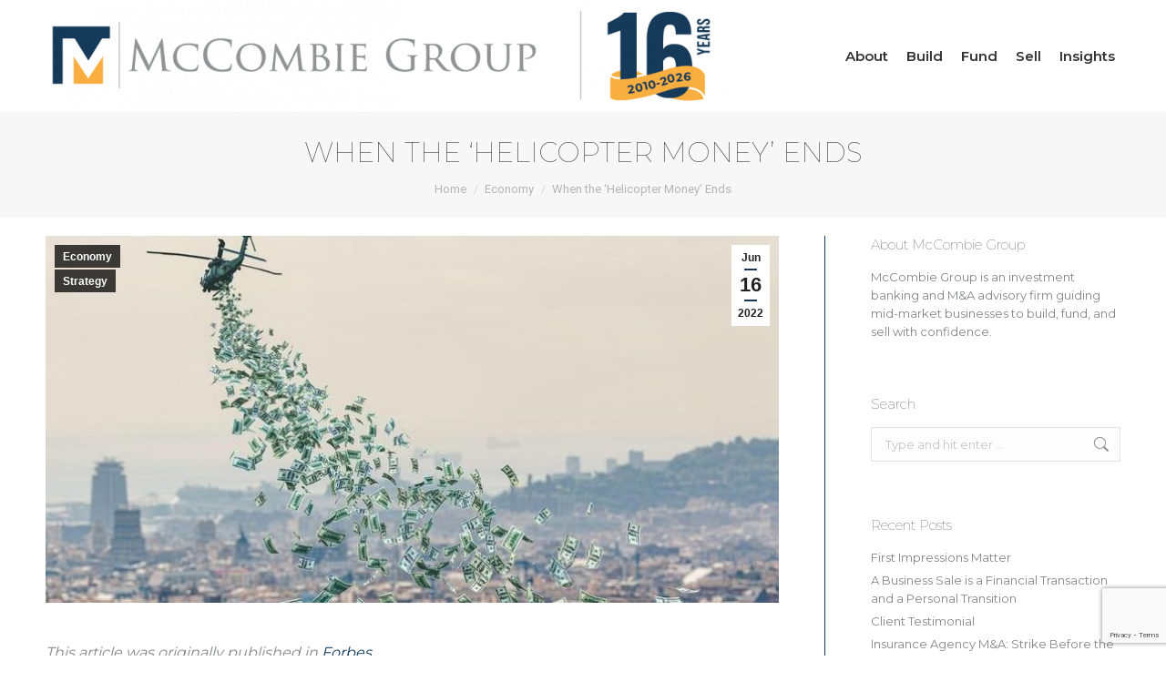

--- FILE ---
content_type: text/html; charset=UTF-8
request_url: https://www.mccombiegroup.com/when-the-helicopter-money-ends/
body_size: 24651
content:
<!DOCTYPE html>
<!--[if !(IE 6) | !(IE 7) | !(IE 8)  ]><!-->
<html lang="en-US" class="no-js">
<!--<![endif]-->
<head>
	<meta charset="UTF-8" />
		<meta name="viewport" content="width=device-width, initial-scale=1, maximum-scale=1, user-scalable=0">
		<meta name="theme-color" content="#133a5a"/>	<link rel="profile" href="https://gmpg.org/xfn/11" />
	<meta name='robots' content='index, follow, max-image-preview:large, max-snippet:-1, max-video-preview:-1' />

<!-- Google Tag Manager for WordPress by gtm4wp.com -->
<script data-cfasync="false" data-pagespeed-no-defer>
	var gtm4wp_datalayer_name = "dataLayer";
	var dataLayer = dataLayer || [];
</script>
<!-- End Google Tag Manager for WordPress by gtm4wp.com -->
	<!-- This site is optimized with the Yoast SEO plugin v26.6 - https://yoast.com/wordpress/plugins/seo/ -->
	<title>When the &#039;Helicopter Money&#039; Ends - McCombie Group</title>
	<meta name="description" content="While signing the LOI is a crucial stage in the sale process, over half of transactions still fail to close after reaching this point." />
	<link rel="canonical" href="https://www.mccombiegroup.com/when-the-helicopter-money-ends/" />
	<meta property="og:locale" content="en_US" />
	<meta property="og:type" content="article" />
	<meta property="og:title" content="When the &#039;Helicopter Money&#039; Ends - McCombie Group" />
	<meta property="og:description" content="While signing the LOI is a crucial stage in the sale process, over half of transactions still fail to close after reaching this point." />
	<meta property="og:url" content="https://www.mccombiegroup.com/when-the-helicopter-money-ends/" />
	<meta property="og:site_name" content="McCombie Group" />
	<meta property="article:published_time" content="2022-06-16T15:03:09+00:00" />
	<meta property="article:modified_time" content="2022-06-16T16:19:59+00:00" />
	<meta property="og:image" content="https://www.mccombiegroup.com/wp-content/uploads/Helicopter-money.jpeg" />
	<meta property="og:image:width" content="800" />
	<meta property="og:image:height" content="450" />
	<meta property="og:image:type" content="image/jpeg" />
	<meta name="author" content="McCombie Group" />
	<meta name="twitter:card" content="summary_large_image" />
	<meta name="twitter:label1" content="Written by" />
	<meta name="twitter:data1" content="McCombie Group" />
	<meta name="twitter:label2" content="Est. reading time" />
	<meta name="twitter:data2" content="6 minutes" />
	<script type="application/ld+json" class="yoast-schema-graph">{"@context":"https://schema.org","@graph":[{"@type":"WebPage","@id":"https://www.mccombiegroup.com/when-the-helicopter-money-ends/","url":"https://www.mccombiegroup.com/when-the-helicopter-money-ends/","name":"When the 'Helicopter Money' Ends - McCombie Group","isPartOf":{"@id":"https://www.mccombiegroup.com/#website"},"primaryImageOfPage":{"@id":"https://www.mccombiegroup.com/when-the-helicopter-money-ends/#primaryimage"},"image":{"@id":"https://www.mccombiegroup.com/when-the-helicopter-money-ends/#primaryimage"},"thumbnailUrl":"https://www.mccombiegroup.com/wp-content/uploads/Helicopter-money.jpeg","datePublished":"2022-06-16T15:03:09+00:00","dateModified":"2022-06-16T16:19:59+00:00","author":{"@id":"https://www.mccombiegroup.com/#/schema/person/00ecd118a46dcbb5c91f60c897199488"},"description":"While signing the LOI is a crucial stage in the sale process, over half of transactions still fail to close after reaching this point.","breadcrumb":{"@id":"https://www.mccombiegroup.com/when-the-helicopter-money-ends/#breadcrumb"},"inLanguage":"en-US","potentialAction":[{"@type":"ReadAction","target":["https://www.mccombiegroup.com/when-the-helicopter-money-ends/"]}]},{"@type":"ImageObject","inLanguage":"en-US","@id":"https://www.mccombiegroup.com/when-the-helicopter-money-ends/#primaryimage","url":"https://www.mccombiegroup.com/wp-content/uploads/Helicopter-money.jpeg","contentUrl":"https://www.mccombiegroup.com/wp-content/uploads/Helicopter-money.jpeg","width":800,"height":450},{"@type":"BreadcrumbList","@id":"https://www.mccombiegroup.com/when-the-helicopter-money-ends/#breadcrumb","itemListElement":[{"@type":"ListItem","position":1,"name":"Home","item":"https://www.mccombiegroup.com/"},{"@type":"ListItem","position":2,"name":"When the &#8216;Helicopter Money&#8217; Ends"}]},{"@type":"WebSite","@id":"https://www.mccombiegroup.com/#website","url":"https://www.mccombiegroup.com/","name":"McCombie Group","description":"Improving, Growing, and Selling Middle-Market Businesses.","potentialAction":[{"@type":"SearchAction","target":{"@type":"EntryPoint","urlTemplate":"https://www.mccombiegroup.com/?s={search_term_string}"},"query-input":{"@type":"PropertyValueSpecification","valueRequired":true,"valueName":"search_term_string"}}],"inLanguage":"en-US"},{"@type":"Person","@id":"https://www.mccombiegroup.com/#/schema/person/00ecd118a46dcbb5c91f60c897199488","name":"McCombie Group","description":"McCombie Group grows, capitalizes, and transitions middle-market family businesses with $20 to $400 million of revenues. With an emphasis on preserving values and legacy, we provide a customized comprehensive solution and access to long-term family office capital. We add value and align our interests by investing our time, resources, and capital into our client-partners’ success.","url":"https://www.mccombiegroup.com/author/mccombiegroup/"}]}</script>
	<!-- / Yoast SEO plugin. -->


<link rel='dns-prefetch' href='//www.googletagmanager.com' />
<link rel='dns-prefetch' href='//fonts.googleapis.com' />
<link rel="alternate" type="application/rss+xml" title="McCombie Group &raquo; Feed" href="https://www.mccombiegroup.com/feed/" />
<link rel="alternate" type="application/rss+xml" title="McCombie Group &raquo; Comments Feed" href="https://www.mccombiegroup.com/comments/feed/" />
<link rel="alternate" type="application/rss+xml" title="McCombie Group &raquo; When the &#8216;Helicopter Money&#8217; Ends Comments Feed" href="https://www.mccombiegroup.com/when-the-helicopter-money-ends/feed/" />
<link rel="alternate" title="oEmbed (JSON)" type="application/json+oembed" href="https://www.mccombiegroup.com/wp-json/oembed/1.0/embed?url=https%3A%2F%2Fwww.mccombiegroup.com%2Fwhen-the-helicopter-money-ends%2F" />
		<!-- This site uses the Google Analytics by MonsterInsights plugin v9.11.0 - Using Analytics tracking - https://www.monsterinsights.com/ -->
							<script src="//www.googletagmanager.com/gtag/js?id=G-5V2DPP317M"  data-cfasync="false" data-wpfc-render="false" async></script>
			<script data-cfasync="false" data-wpfc-render="false">
				var mi_version = '9.11.0';
				var mi_track_user = true;
				var mi_no_track_reason = '';
								var MonsterInsightsDefaultLocations = {"page_location":"https:\/\/www.mccombiegroup.com\/when-the-helicopter-money-ends\/"};
								if ( typeof MonsterInsightsPrivacyGuardFilter === 'function' ) {
					var MonsterInsightsLocations = (typeof MonsterInsightsExcludeQuery === 'object') ? MonsterInsightsPrivacyGuardFilter( MonsterInsightsExcludeQuery ) : MonsterInsightsPrivacyGuardFilter( MonsterInsightsDefaultLocations );
				} else {
					var MonsterInsightsLocations = (typeof MonsterInsightsExcludeQuery === 'object') ? MonsterInsightsExcludeQuery : MonsterInsightsDefaultLocations;
				}

								var disableStrs = [
										'ga-disable-G-5V2DPP317M',
									];

				/* Function to detect opted out users */
				function __gtagTrackerIsOptedOut() {
					for (var index = 0; index < disableStrs.length; index++) {
						if (document.cookie.indexOf(disableStrs[index] + '=true') > -1) {
							return true;
						}
					}

					return false;
				}

				/* Disable tracking if the opt-out cookie exists. */
				if (__gtagTrackerIsOptedOut()) {
					for (var index = 0; index < disableStrs.length; index++) {
						window[disableStrs[index]] = true;
					}
				}

				/* Opt-out function */
				function __gtagTrackerOptout() {
					for (var index = 0; index < disableStrs.length; index++) {
						document.cookie = disableStrs[index] + '=true; expires=Thu, 31 Dec 2099 23:59:59 UTC; path=/';
						window[disableStrs[index]] = true;
					}
				}

				if ('undefined' === typeof gaOptout) {
					function gaOptout() {
						__gtagTrackerOptout();
					}
				}
								window.dataLayer = window.dataLayer || [];

				window.MonsterInsightsDualTracker = {
					helpers: {},
					trackers: {},
				};
				if (mi_track_user) {
					function __gtagDataLayer() {
						dataLayer.push(arguments);
					}

					function __gtagTracker(type, name, parameters) {
						if (!parameters) {
							parameters = {};
						}

						if (parameters.send_to) {
							__gtagDataLayer.apply(null, arguments);
							return;
						}

						if (type === 'event') {
														parameters.send_to = monsterinsights_frontend.v4_id;
							var hookName = name;
							if (typeof parameters['event_category'] !== 'undefined') {
								hookName = parameters['event_category'] + ':' + name;
							}

							if (typeof MonsterInsightsDualTracker.trackers[hookName] !== 'undefined') {
								MonsterInsightsDualTracker.trackers[hookName](parameters);
							} else {
								__gtagDataLayer('event', name, parameters);
							}
							
						} else {
							__gtagDataLayer.apply(null, arguments);
						}
					}

					__gtagTracker('js', new Date());
					__gtagTracker('set', {
						'developer_id.dZGIzZG': true,
											});
					if ( MonsterInsightsLocations.page_location ) {
						__gtagTracker('set', MonsterInsightsLocations);
					}
										__gtagTracker('config', 'G-5V2DPP317M', {"forceSSL":"true","link_attribution":"true"} );
										window.gtag = __gtagTracker;										(function () {
						/* https://developers.google.com/analytics/devguides/collection/analyticsjs/ */
						/* ga and __gaTracker compatibility shim. */
						var noopfn = function () {
							return null;
						};
						var newtracker = function () {
							return new Tracker();
						};
						var Tracker = function () {
							return null;
						};
						var p = Tracker.prototype;
						p.get = noopfn;
						p.set = noopfn;
						p.send = function () {
							var args = Array.prototype.slice.call(arguments);
							args.unshift('send');
							__gaTracker.apply(null, args);
						};
						var __gaTracker = function () {
							var len = arguments.length;
							if (len === 0) {
								return;
							}
							var f = arguments[len - 1];
							if (typeof f !== 'object' || f === null || typeof f.hitCallback !== 'function') {
								if ('send' === arguments[0]) {
									var hitConverted, hitObject = false, action;
									if ('event' === arguments[1]) {
										if ('undefined' !== typeof arguments[3]) {
											hitObject = {
												'eventAction': arguments[3],
												'eventCategory': arguments[2],
												'eventLabel': arguments[4],
												'value': arguments[5] ? arguments[5] : 1,
											}
										}
									}
									if ('pageview' === arguments[1]) {
										if ('undefined' !== typeof arguments[2]) {
											hitObject = {
												'eventAction': 'page_view',
												'page_path': arguments[2],
											}
										}
									}
									if (typeof arguments[2] === 'object') {
										hitObject = arguments[2];
									}
									if (typeof arguments[5] === 'object') {
										Object.assign(hitObject, arguments[5]);
									}
									if ('undefined' !== typeof arguments[1].hitType) {
										hitObject = arguments[1];
										if ('pageview' === hitObject.hitType) {
											hitObject.eventAction = 'page_view';
										}
									}
									if (hitObject) {
										action = 'timing' === arguments[1].hitType ? 'timing_complete' : hitObject.eventAction;
										hitConverted = mapArgs(hitObject);
										__gtagTracker('event', action, hitConverted);
									}
								}
								return;
							}

							function mapArgs(args) {
								var arg, hit = {};
								var gaMap = {
									'eventCategory': 'event_category',
									'eventAction': 'event_action',
									'eventLabel': 'event_label',
									'eventValue': 'event_value',
									'nonInteraction': 'non_interaction',
									'timingCategory': 'event_category',
									'timingVar': 'name',
									'timingValue': 'value',
									'timingLabel': 'event_label',
									'page': 'page_path',
									'location': 'page_location',
									'title': 'page_title',
									'referrer' : 'page_referrer',
								};
								for (arg in args) {
																		if (!(!args.hasOwnProperty(arg) || !gaMap.hasOwnProperty(arg))) {
										hit[gaMap[arg]] = args[arg];
									} else {
										hit[arg] = args[arg];
									}
								}
								return hit;
							}

							try {
								f.hitCallback();
							} catch (ex) {
							}
						};
						__gaTracker.create = newtracker;
						__gaTracker.getByName = newtracker;
						__gaTracker.getAll = function () {
							return [];
						};
						__gaTracker.remove = noopfn;
						__gaTracker.loaded = true;
						window['__gaTracker'] = __gaTracker;
					})();
									} else {
										console.log("");
					(function () {
						function __gtagTracker() {
							return null;
						}

						window['__gtagTracker'] = __gtagTracker;
						window['gtag'] = __gtagTracker;
					})();
									}
			</script>
							<!-- / Google Analytics by MonsterInsights -->
		<style id='wp-img-auto-sizes-contain-inline-css'>
img:is([sizes=auto i],[sizes^="auto," i]){contain-intrinsic-size:3000px 1500px}
/*# sourceURL=wp-img-auto-sizes-contain-inline-css */
</style>
<style id='wp-emoji-styles-inline-css'>

	img.wp-smiley, img.emoji {
		display: inline !important;
		border: none !important;
		box-shadow: none !important;
		height: 1em !important;
		width: 1em !important;
		margin: 0 0.07em !important;
		vertical-align: -0.1em !important;
		background: none !important;
		padding: 0 !important;
	}
/*# sourceURL=wp-emoji-styles-inline-css */
</style>
<style id='wp-block-library-inline-css'>
:root{--wp-block-synced-color:#7a00df;--wp-block-synced-color--rgb:122,0,223;--wp-bound-block-color:var(--wp-block-synced-color);--wp-editor-canvas-background:#ddd;--wp-admin-theme-color:#007cba;--wp-admin-theme-color--rgb:0,124,186;--wp-admin-theme-color-darker-10:#006ba1;--wp-admin-theme-color-darker-10--rgb:0,107,160.5;--wp-admin-theme-color-darker-20:#005a87;--wp-admin-theme-color-darker-20--rgb:0,90,135;--wp-admin-border-width-focus:2px}@media (min-resolution:192dpi){:root{--wp-admin-border-width-focus:1.5px}}.wp-element-button{cursor:pointer}:root .has-very-light-gray-background-color{background-color:#eee}:root .has-very-dark-gray-background-color{background-color:#313131}:root .has-very-light-gray-color{color:#eee}:root .has-very-dark-gray-color{color:#313131}:root .has-vivid-green-cyan-to-vivid-cyan-blue-gradient-background{background:linear-gradient(135deg,#00d084,#0693e3)}:root .has-purple-crush-gradient-background{background:linear-gradient(135deg,#34e2e4,#4721fb 50%,#ab1dfe)}:root .has-hazy-dawn-gradient-background{background:linear-gradient(135deg,#faaca8,#dad0ec)}:root .has-subdued-olive-gradient-background{background:linear-gradient(135deg,#fafae1,#67a671)}:root .has-atomic-cream-gradient-background{background:linear-gradient(135deg,#fdd79a,#004a59)}:root .has-nightshade-gradient-background{background:linear-gradient(135deg,#330968,#31cdcf)}:root .has-midnight-gradient-background{background:linear-gradient(135deg,#020381,#2874fc)}:root{--wp--preset--font-size--normal:16px;--wp--preset--font-size--huge:42px}.has-regular-font-size{font-size:1em}.has-larger-font-size{font-size:2.625em}.has-normal-font-size{font-size:var(--wp--preset--font-size--normal)}.has-huge-font-size{font-size:var(--wp--preset--font-size--huge)}.has-text-align-center{text-align:center}.has-text-align-left{text-align:left}.has-text-align-right{text-align:right}.has-fit-text{white-space:nowrap!important}#end-resizable-editor-section{display:none}.aligncenter{clear:both}.items-justified-left{justify-content:flex-start}.items-justified-center{justify-content:center}.items-justified-right{justify-content:flex-end}.items-justified-space-between{justify-content:space-between}.screen-reader-text{border:0;clip-path:inset(50%);height:1px;margin:-1px;overflow:hidden;padding:0;position:absolute;width:1px;word-wrap:normal!important}.screen-reader-text:focus{background-color:#ddd;clip-path:none;color:#444;display:block;font-size:1em;height:auto;left:5px;line-height:normal;padding:15px 23px 14px;text-decoration:none;top:5px;width:auto;z-index:100000}html :where(.has-border-color){border-style:solid}html :where([style*=border-top-color]){border-top-style:solid}html :where([style*=border-right-color]){border-right-style:solid}html :where([style*=border-bottom-color]){border-bottom-style:solid}html :where([style*=border-left-color]){border-left-style:solid}html :where([style*=border-width]){border-style:solid}html :where([style*=border-top-width]){border-top-style:solid}html :where([style*=border-right-width]){border-right-style:solid}html :where([style*=border-bottom-width]){border-bottom-style:solid}html :where([style*=border-left-width]){border-left-style:solid}html :where(img[class*=wp-image-]){height:auto;max-width:100%}:where(figure){margin:0 0 1em}html :where(.is-position-sticky){--wp-admin--admin-bar--position-offset:var(--wp-admin--admin-bar--height,0px)}@media screen and (max-width:600px){html :where(.is-position-sticky){--wp-admin--admin-bar--position-offset:0px}}

/*# sourceURL=wp-block-library-inline-css */
</style><style id='global-styles-inline-css'>
:root{--wp--preset--aspect-ratio--square: 1;--wp--preset--aspect-ratio--4-3: 4/3;--wp--preset--aspect-ratio--3-4: 3/4;--wp--preset--aspect-ratio--3-2: 3/2;--wp--preset--aspect-ratio--2-3: 2/3;--wp--preset--aspect-ratio--16-9: 16/9;--wp--preset--aspect-ratio--9-16: 9/16;--wp--preset--color--black: #000000;--wp--preset--color--cyan-bluish-gray: #abb8c3;--wp--preset--color--white: #FFF;--wp--preset--color--pale-pink: #f78da7;--wp--preset--color--vivid-red: #cf2e2e;--wp--preset--color--luminous-vivid-orange: #ff6900;--wp--preset--color--luminous-vivid-amber: #fcb900;--wp--preset--color--light-green-cyan: #7bdcb5;--wp--preset--color--vivid-green-cyan: #00d084;--wp--preset--color--pale-cyan-blue: #8ed1fc;--wp--preset--color--vivid-cyan-blue: #0693e3;--wp--preset--color--vivid-purple: #9b51e0;--wp--preset--color--accent: #133a5a;--wp--preset--color--dark-gray: #111;--wp--preset--color--light-gray: #767676;--wp--preset--gradient--vivid-cyan-blue-to-vivid-purple: linear-gradient(135deg,rgb(6,147,227) 0%,rgb(155,81,224) 100%);--wp--preset--gradient--light-green-cyan-to-vivid-green-cyan: linear-gradient(135deg,rgb(122,220,180) 0%,rgb(0,208,130) 100%);--wp--preset--gradient--luminous-vivid-amber-to-luminous-vivid-orange: linear-gradient(135deg,rgb(252,185,0) 0%,rgb(255,105,0) 100%);--wp--preset--gradient--luminous-vivid-orange-to-vivid-red: linear-gradient(135deg,rgb(255,105,0) 0%,rgb(207,46,46) 100%);--wp--preset--gradient--very-light-gray-to-cyan-bluish-gray: linear-gradient(135deg,rgb(238,238,238) 0%,rgb(169,184,195) 100%);--wp--preset--gradient--cool-to-warm-spectrum: linear-gradient(135deg,rgb(74,234,220) 0%,rgb(151,120,209) 20%,rgb(207,42,186) 40%,rgb(238,44,130) 60%,rgb(251,105,98) 80%,rgb(254,248,76) 100%);--wp--preset--gradient--blush-light-purple: linear-gradient(135deg,rgb(255,206,236) 0%,rgb(152,150,240) 100%);--wp--preset--gradient--blush-bordeaux: linear-gradient(135deg,rgb(254,205,165) 0%,rgb(254,45,45) 50%,rgb(107,0,62) 100%);--wp--preset--gradient--luminous-dusk: linear-gradient(135deg,rgb(255,203,112) 0%,rgb(199,81,192) 50%,rgb(65,88,208) 100%);--wp--preset--gradient--pale-ocean: linear-gradient(135deg,rgb(255,245,203) 0%,rgb(182,227,212) 50%,rgb(51,167,181) 100%);--wp--preset--gradient--electric-grass: linear-gradient(135deg,rgb(202,248,128) 0%,rgb(113,206,126) 100%);--wp--preset--gradient--midnight: linear-gradient(135deg,rgb(2,3,129) 0%,rgb(40,116,252) 100%);--wp--preset--font-size--small: 13px;--wp--preset--font-size--medium: 20px;--wp--preset--font-size--large: 36px;--wp--preset--font-size--x-large: 42px;--wp--preset--spacing--20: 0.44rem;--wp--preset--spacing--30: 0.67rem;--wp--preset--spacing--40: 1rem;--wp--preset--spacing--50: 1.5rem;--wp--preset--spacing--60: 2.25rem;--wp--preset--spacing--70: 3.38rem;--wp--preset--spacing--80: 5.06rem;--wp--preset--shadow--natural: 6px 6px 9px rgba(0, 0, 0, 0.2);--wp--preset--shadow--deep: 12px 12px 50px rgba(0, 0, 0, 0.4);--wp--preset--shadow--sharp: 6px 6px 0px rgba(0, 0, 0, 0.2);--wp--preset--shadow--outlined: 6px 6px 0px -3px rgb(255, 255, 255), 6px 6px rgb(0, 0, 0);--wp--preset--shadow--crisp: 6px 6px 0px rgb(0, 0, 0);}:where(.is-layout-flex){gap: 0.5em;}:where(.is-layout-grid){gap: 0.5em;}body .is-layout-flex{display: flex;}.is-layout-flex{flex-wrap: wrap;align-items: center;}.is-layout-flex > :is(*, div){margin: 0;}body .is-layout-grid{display: grid;}.is-layout-grid > :is(*, div){margin: 0;}:where(.wp-block-columns.is-layout-flex){gap: 2em;}:where(.wp-block-columns.is-layout-grid){gap: 2em;}:where(.wp-block-post-template.is-layout-flex){gap: 1.25em;}:where(.wp-block-post-template.is-layout-grid){gap: 1.25em;}.has-black-color{color: var(--wp--preset--color--black) !important;}.has-cyan-bluish-gray-color{color: var(--wp--preset--color--cyan-bluish-gray) !important;}.has-white-color{color: var(--wp--preset--color--white) !important;}.has-pale-pink-color{color: var(--wp--preset--color--pale-pink) !important;}.has-vivid-red-color{color: var(--wp--preset--color--vivid-red) !important;}.has-luminous-vivid-orange-color{color: var(--wp--preset--color--luminous-vivid-orange) !important;}.has-luminous-vivid-amber-color{color: var(--wp--preset--color--luminous-vivid-amber) !important;}.has-light-green-cyan-color{color: var(--wp--preset--color--light-green-cyan) !important;}.has-vivid-green-cyan-color{color: var(--wp--preset--color--vivid-green-cyan) !important;}.has-pale-cyan-blue-color{color: var(--wp--preset--color--pale-cyan-blue) !important;}.has-vivid-cyan-blue-color{color: var(--wp--preset--color--vivid-cyan-blue) !important;}.has-vivid-purple-color{color: var(--wp--preset--color--vivid-purple) !important;}.has-black-background-color{background-color: var(--wp--preset--color--black) !important;}.has-cyan-bluish-gray-background-color{background-color: var(--wp--preset--color--cyan-bluish-gray) !important;}.has-white-background-color{background-color: var(--wp--preset--color--white) !important;}.has-pale-pink-background-color{background-color: var(--wp--preset--color--pale-pink) !important;}.has-vivid-red-background-color{background-color: var(--wp--preset--color--vivid-red) !important;}.has-luminous-vivid-orange-background-color{background-color: var(--wp--preset--color--luminous-vivid-orange) !important;}.has-luminous-vivid-amber-background-color{background-color: var(--wp--preset--color--luminous-vivid-amber) !important;}.has-light-green-cyan-background-color{background-color: var(--wp--preset--color--light-green-cyan) !important;}.has-vivid-green-cyan-background-color{background-color: var(--wp--preset--color--vivid-green-cyan) !important;}.has-pale-cyan-blue-background-color{background-color: var(--wp--preset--color--pale-cyan-blue) !important;}.has-vivid-cyan-blue-background-color{background-color: var(--wp--preset--color--vivid-cyan-blue) !important;}.has-vivid-purple-background-color{background-color: var(--wp--preset--color--vivid-purple) !important;}.has-black-border-color{border-color: var(--wp--preset--color--black) !important;}.has-cyan-bluish-gray-border-color{border-color: var(--wp--preset--color--cyan-bluish-gray) !important;}.has-white-border-color{border-color: var(--wp--preset--color--white) !important;}.has-pale-pink-border-color{border-color: var(--wp--preset--color--pale-pink) !important;}.has-vivid-red-border-color{border-color: var(--wp--preset--color--vivid-red) !important;}.has-luminous-vivid-orange-border-color{border-color: var(--wp--preset--color--luminous-vivid-orange) !important;}.has-luminous-vivid-amber-border-color{border-color: var(--wp--preset--color--luminous-vivid-amber) !important;}.has-light-green-cyan-border-color{border-color: var(--wp--preset--color--light-green-cyan) !important;}.has-vivid-green-cyan-border-color{border-color: var(--wp--preset--color--vivid-green-cyan) !important;}.has-pale-cyan-blue-border-color{border-color: var(--wp--preset--color--pale-cyan-blue) !important;}.has-vivid-cyan-blue-border-color{border-color: var(--wp--preset--color--vivid-cyan-blue) !important;}.has-vivid-purple-border-color{border-color: var(--wp--preset--color--vivid-purple) !important;}.has-vivid-cyan-blue-to-vivid-purple-gradient-background{background: var(--wp--preset--gradient--vivid-cyan-blue-to-vivid-purple) !important;}.has-light-green-cyan-to-vivid-green-cyan-gradient-background{background: var(--wp--preset--gradient--light-green-cyan-to-vivid-green-cyan) !important;}.has-luminous-vivid-amber-to-luminous-vivid-orange-gradient-background{background: var(--wp--preset--gradient--luminous-vivid-amber-to-luminous-vivid-orange) !important;}.has-luminous-vivid-orange-to-vivid-red-gradient-background{background: var(--wp--preset--gradient--luminous-vivid-orange-to-vivid-red) !important;}.has-very-light-gray-to-cyan-bluish-gray-gradient-background{background: var(--wp--preset--gradient--very-light-gray-to-cyan-bluish-gray) !important;}.has-cool-to-warm-spectrum-gradient-background{background: var(--wp--preset--gradient--cool-to-warm-spectrum) !important;}.has-blush-light-purple-gradient-background{background: var(--wp--preset--gradient--blush-light-purple) !important;}.has-blush-bordeaux-gradient-background{background: var(--wp--preset--gradient--blush-bordeaux) !important;}.has-luminous-dusk-gradient-background{background: var(--wp--preset--gradient--luminous-dusk) !important;}.has-pale-ocean-gradient-background{background: var(--wp--preset--gradient--pale-ocean) !important;}.has-electric-grass-gradient-background{background: var(--wp--preset--gradient--electric-grass) !important;}.has-midnight-gradient-background{background: var(--wp--preset--gradient--midnight) !important;}.has-small-font-size{font-size: var(--wp--preset--font-size--small) !important;}.has-medium-font-size{font-size: var(--wp--preset--font-size--medium) !important;}.has-large-font-size{font-size: var(--wp--preset--font-size--large) !important;}.has-x-large-font-size{font-size: var(--wp--preset--font-size--x-large) !important;}
/*# sourceURL=global-styles-inline-css */
</style>

<style id='classic-theme-styles-inline-css'>
/*! This file is auto-generated */
.wp-block-button__link{color:#fff;background-color:#32373c;border-radius:9999px;box-shadow:none;text-decoration:none;padding:calc(.667em + 2px) calc(1.333em + 2px);font-size:1.125em}.wp-block-file__button{background:#32373c;color:#fff;text-decoration:none}
/*# sourceURL=/wp-includes/css/classic-themes.min.css */
</style>
<link rel='stylesheet' id='wpos-slick-style-css' href='https://www.mccombiegroup.com/wp-content/plugins/blog-designer-for-post-and-widget/assets/css/slick.css?ver=2.7.7' media='all' />
<link rel='stylesheet' id='bdpw-public-css-css' href='https://www.mccombiegroup.com/wp-content/plugins/blog-designer-for-post-and-widget/assets/css/bdpw-public.css?ver=2.7.7' media='all' />
<link rel='stylesheet' id='cpsh-shortcodes-css' href='https://www.mccombiegroup.com/wp-content/plugins/column-shortcodes//assets/css/shortcodes.css?ver=1.0.1' media='all' />
<link rel='stylesheet' id='contact-form-7-css' href='https://www.mccombiegroup.com/wp-content/plugins/contact-form-7/includes/css/styles.css?ver=6.1.4' media='all' />
<link rel='stylesheet' id='dae-download-css' href='https://www.mccombiegroup.com/wp-content/plugins/download-after-email/css/download.css?ver=1757018083' media='all' />
<link rel='stylesheet' id='dashicons-css' href='https://www.mccombiegroup.com/wp-includes/css/dashicons.min.css?ver=6.9' media='all' />
<link rel='stylesheet' id='dae-fa-css' href='https://www.mccombiegroup.com/wp-content/plugins/download-after-email/css/all.css?ver=6.9' media='all' />
<link rel='stylesheet' id='style_login_widget-css' href='https://www.mccombiegroup.com/wp-content/plugins/login-sidebar-widget/css/style_login_widget.css?ver=6.9' media='all' />
<link rel='stylesheet' id='the7-font-css' href='https://www.mccombiegroup.com/wp-content/themes/dt-the7/fonts/icomoon-the7-font/icomoon-the7-font.min.css?ver=12.2.0' media='all' />
<link rel='stylesheet' id='the7-awesome-fonts-css' href='https://www.mccombiegroup.com/wp-content/themes/dt-the7/fonts/FontAwesome/css/all.min.css?ver=12.2.0' media='all' />
<link rel='stylesheet' id='the7-awesome-fonts-back-css' href='https://www.mccombiegroup.com/wp-content/themes/dt-the7/fonts/FontAwesome/back-compat.min.css?ver=12.2.0' media='all' />
<link rel='stylesheet' id='the7-Defaults-css' href='https://www.mccombiegroup.com/wp-content/uploads/smile_fonts/Defaults/Defaults.css?ver=6.9' media='all' />
<link rel='stylesheet' id='dt-web-fonts-css' href='https://fonts.googleapis.com/css?family=Roboto:400,500,600,700%7CRoboto+Condensed:400,600,700%7CMontserrat:100,400,500,600,700' media='all' />
<link rel='stylesheet' id='dt-main-css' href='https://www.mccombiegroup.com/wp-content/themes/dt-the7/css/main.min.css?ver=12.2.0' media='all' />
<style id='dt-main-inline-css'>
body #load {
  display: block;
  height: 100%;
  overflow: hidden;
  position: fixed;
  width: 100%;
  z-index: 9901;
  opacity: 1;
  visibility: visible;
  transition: all .35s ease-out;
}
.load-wrap {
  width: 100%;
  height: 100%;
  background-position: center center;
  background-repeat: no-repeat;
  text-align: center;
  display: -ms-flexbox;
  display: -ms-flex;
  display: flex;
  -ms-align-items: center;
  -ms-flex-align: center;
  align-items: center;
  -ms-flex-flow: column wrap;
  flex-flow: column wrap;
  -ms-flex-pack: center;
  -ms-justify-content: center;
  justify-content: center;
}
.load-wrap > svg {
  position: absolute;
  top: 50%;
  left: 50%;
  transform: translate(-50%,-50%);
}
#load {
  background: var(--the7-elementor-beautiful-loading-bg,#ffffff);
  --the7-beautiful-spinner-color2: var(--the7-beautiful-spinner-color,#133a5a);
}

/*# sourceURL=dt-main-inline-css */
</style>
<link rel='stylesheet' id='the7-custom-scrollbar-css' href='https://www.mccombiegroup.com/wp-content/themes/dt-the7/lib/custom-scrollbar/custom-scrollbar.min.css?ver=12.2.0' media='all' />
<link rel='stylesheet' id='the7-wpbakery-css' href='https://www.mccombiegroup.com/wp-content/themes/dt-the7/css/wpbakery.min.css?ver=12.2.0' media='all' />
<link rel='stylesheet' id='the7-core-css' href='https://www.mccombiegroup.com/wp-content/plugins/dt-the7-core/assets/css/post-type.min.css?ver=2.7.10' media='all' />
<link rel='stylesheet' id='the7-css-vars-css' href='https://www.mccombiegroup.com/wp-content/uploads/the7-css/css-vars.css?ver=27f6fb6a0739' media='all' />
<link rel='stylesheet' id='dt-custom-css' href='https://www.mccombiegroup.com/wp-content/uploads/the7-css/custom.css?ver=27f6fb6a0739' media='all' />
<link rel='stylesheet' id='dt-media-css' href='https://www.mccombiegroup.com/wp-content/uploads/the7-css/media.css?ver=27f6fb6a0739' media='all' />
<link rel='stylesheet' id='the7-mega-menu-css' href='https://www.mccombiegroup.com/wp-content/uploads/the7-css/mega-menu.css?ver=27f6fb6a0739' media='all' />
<link rel='stylesheet' id='the7-elements-albums-portfolio-css' href='https://www.mccombiegroup.com/wp-content/uploads/the7-css/the7-elements-albums-portfolio.css?ver=27f6fb6a0739' media='all' />
<link rel='stylesheet' id='the7-elements-css' href='https://www.mccombiegroup.com/wp-content/uploads/the7-css/post-type-dynamic.css?ver=27f6fb6a0739' media='all' />
<link rel='stylesheet' id='style-css' href='https://www.mccombiegroup.com/wp-content/themes/dt-the7/style.css?ver=12.2.0' media='all' />
<script src="https://www.mccombiegroup.com/wp-includes/js/jquery/jquery.min.js?ver=3.7.1" id="jquery-core-js"></script>
<script src="https://www.mccombiegroup.com/wp-includes/js/jquery/jquery-migrate.min.js?ver=3.4.1" id="jquery-migrate-js"></script>
<script src="https://www.mccombiegroup.com/wp-content/plugins/google-analytics-for-wordpress/assets/js/frontend-gtag.min.js?ver=9.11.0" id="monsterinsights-frontend-script-js" async data-wp-strategy="async"></script>
<script data-cfasync="false" data-wpfc-render="false" id='monsterinsights-frontend-script-js-extra'>var monsterinsights_frontend = {"js_events_tracking":"true","download_extensions":"doc,pdf,ppt,zip,xls,docx,pptx,xlsx","inbound_paths":"[{\"path\":\"\\\/go\\\/\",\"label\":\"affiliate\"},{\"path\":\"\\\/recommend\\\/\",\"label\":\"affiliate\"}]","home_url":"https:\/\/www.mccombiegroup.com","hash_tracking":"false","v4_id":"G-5V2DPP317M"};</script>
<script src="https://www.mccombiegroup.com/wp-content/plugins/login-sidebar-widget/js/jquery.validate.min.js?ver=6.9" id="jquery.validate.min-js"></script>
<script src="https://www.mccombiegroup.com/wp-content/plugins/login-sidebar-widget/js/additional-methods.js?ver=6.9" id="additional-methods-js"></script>
<script src="//www.mccombiegroup.com/wp-content/plugins/revslider/sr6/assets/js/rbtools.min.js?ver=6.7.24" async id="tp-tools-js"></script>
<script src="//www.mccombiegroup.com/wp-content/plugins/revslider/sr6/assets/js/rs6.min.js?ver=6.7.24" async id="revmin-js"></script>
<script id="dt-above-fold-js-extra">
var dtLocal = {"themeUrl":"https://www.mccombiegroup.com/wp-content/themes/dt-the7","passText":"To view this protected post, enter the password below:","moreButtonText":{"loading":"Loading...","loadMore":"Load more"},"postID":"10020","ajaxurl":"https://www.mccombiegroup.com/wp-admin/admin-ajax.php","REST":{"baseUrl":"https://www.mccombiegroup.com/wp-json/the7/v1","endpoints":{"sendMail":"/send-mail"}},"contactMessages":{"required":"One or more fields have an error. Please check and try again.","terms":"Please accept the privacy policy.","fillTheCaptchaError":"Please, fill the captcha."},"captchaSiteKey":"","ajaxNonce":"23623365cd","pageData":"","themeSettings":{"smoothScroll":"off","lazyLoading":false,"desktopHeader":{"height":100},"ToggleCaptionEnabled":"disabled","ToggleCaption":"Navigation","floatingHeader":{"showAfter":140,"showMenu":true,"height":60,"logo":{"showLogo":true,"html":"\u003Cimg class=\" preload-me\" src=\"https://www.mccombiegroup.com/wp-content/uploads/McCombie-Anni-Logos_16-e1767026183394.png\" srcset=\"https://www.mccombiegroup.com/wp-content/uploads/McCombie-Anni-Logos_16-e1767026183394.png 750w, https://www.mccombiegroup.com/wp-content/uploads/McCombie-Anni-Logos_16-e1767026183394.png 750w\" width=\"750\" height=\"123\"   sizes=\"750px\" alt=\"McCombie Group\" /\u003E","url":"https://www.mccombiegroup.com/"}},"topLine":{"floatingTopLine":{"logo":{"showLogo":false,"html":""}}},"mobileHeader":{"firstSwitchPoint":1050,"secondSwitchPoint":778,"firstSwitchPointHeight":80,"secondSwitchPointHeight":60,"mobileToggleCaptionEnabled":"disabled","mobileToggleCaption":"Menu"},"stickyMobileHeaderFirstSwitch":{"logo":{"html":"\u003Cimg class=\" preload-me\" src=\"https://www.mccombiegroup.com/wp-content/uploads/McCombie-Anni-Logos_16-e1767026183394.png\" srcset=\"https://www.mccombiegroup.com/wp-content/uploads/McCombie-Anni-Logos_16-e1767026183394.png 750w, https://www.mccombiegroup.com/wp-content/uploads/McCombie-Anni-Logos_16-e1767026183394.png 750w\" width=\"750\" height=\"123\"   sizes=\"750px\" alt=\"McCombie Group\" /\u003E"}},"stickyMobileHeaderSecondSwitch":{"logo":{"html":"\u003Cimg class=\" preload-me\" src=\"https://www.mccombiegroup.com/wp-content/uploads/McCombie-Anni-Logos_16-e1767026183394.png\" srcset=\"https://www.mccombiegroup.com/wp-content/uploads/McCombie-Anni-Logos_16-e1767026183394.png 750w, https://www.mccombiegroup.com/wp-content/uploads/McCombie-Anni-Logos_16-e1767026183394.png 750w\" width=\"750\" height=\"123\"   sizes=\"750px\" alt=\"McCombie Group\" /\u003E"}},"sidebar":{"switchPoint":990},"boxedWidth":"1340px"},"VCMobileScreenWidth":"768"};
var dtShare = {"shareButtonText":{"facebook":"Share on Facebook","twitter":"Share on X","pinterest":"Pin it","linkedin":"Share on Linkedin","whatsapp":"Share on Whatsapp"},"overlayOpacity":"85"};
//# sourceURL=dt-above-fold-js-extra
</script>
<script src="https://www.mccombiegroup.com/wp-content/themes/dt-the7/js/above-the-fold.min.js?ver=12.2.0" id="dt-above-fold-js"></script>

<!-- Google tag (gtag.js) snippet added by Site Kit -->
<!-- Google Analytics snippet added by Site Kit -->
<script src="https://www.googletagmanager.com/gtag/js?id=GT-P85P3S8" id="google_gtagjs-js" async></script>
<script id="google_gtagjs-js-after">
window.dataLayer = window.dataLayer || [];function gtag(){dataLayer.push(arguments);}
gtag("set","linker",{"domains":["www.mccombiegroup.com"]});
gtag("js", new Date());
gtag("set", "developer_id.dZTNiMT", true);
gtag("config", "GT-P85P3S8");
//# sourceURL=google_gtagjs-js-after
</script>
<script></script><link rel="https://api.w.org/" href="https://www.mccombiegroup.com/wp-json/" /><link rel="alternate" title="JSON" type="application/json" href="https://www.mccombiegroup.com/wp-json/wp/v2/posts/10020" /><link rel="EditURI" type="application/rsd+xml" title="RSD" href="https://www.mccombiegroup.com/xmlrpc.php?rsd" />
<link rel='shortlink' href='https://www.mccombiegroup.com/?p=10020' />
<meta name="generator" content="Site Kit by Google 1.168.0" /><!-- Google Tag Manager -->
<script>(function(w,d,s,l,i){w[l]=w[l]||[];w[l].push({'gtm.start':
new Date().getTime(),event:'gtm.js'});var f=d.getElementsByTagName(s)[0],
j=d.createElement(s),dl=l!='dataLayer'?'&l='+l:'';j.async=true;j.src=
'https://www.googletagmanager.com/gtm.js?id='+i+dl;f.parentNode.insertBefore(j,f);
})(window,document,'script','dataLayer','GTM-N8NJCXQ');</script>
<!-- End Google Tag Manager -->

<meta name="google-site-verification" content="Dnjc8463kEL4zcxYRMmwJlWYLmurcIic4jSpVf_leIw" /><style></style>
<!-- Google Tag Manager for WordPress by gtm4wp.com -->
<!-- GTM Container placement set to automatic -->
<script data-cfasync="false" data-pagespeed-no-defer>
</script>
<!-- End Google Tag Manager for WordPress by gtm4wp.com --><link rel="pingback" href="https://www.mccombiegroup.com/xmlrpc.php">
<!-- All in one Favicon 4.8 --><link rel="shortcut icon" href="https://www.mccombiegroup.com/wp-content/uploads/2012/09/favicon.ico" />
<meta name="generator" content="Powered by WPBakery Page Builder - drag and drop page builder for WordPress."/>
<meta name="generator" content="Powered by Slider Revolution 6.7.24 - responsive, Mobile-Friendly Slider Plugin for WordPress with comfortable drag and drop interface." />
<script type="text/javascript" id="the7-loader-script">
document.addEventListener("DOMContentLoaded", function(event) {
	var load = document.getElementById("load");
	if(!load.classList.contains('loader-removed')){
		var removeLoading = setTimeout(function() {
			load.className += " loader-removed";
		}, 300);
	}
});
</script>
		<script>function setREVStartSize(e){
			//window.requestAnimationFrame(function() {
				window.RSIW = window.RSIW===undefined ? window.innerWidth : window.RSIW;
				window.RSIH = window.RSIH===undefined ? window.innerHeight : window.RSIH;
				try {
					var pw = document.getElementById(e.c).parentNode.offsetWidth,
						newh;
					pw = pw===0 || isNaN(pw) || (e.l=="fullwidth" || e.layout=="fullwidth") ? window.RSIW : pw;
					e.tabw = e.tabw===undefined ? 0 : parseInt(e.tabw);
					e.thumbw = e.thumbw===undefined ? 0 : parseInt(e.thumbw);
					e.tabh = e.tabh===undefined ? 0 : parseInt(e.tabh);
					e.thumbh = e.thumbh===undefined ? 0 : parseInt(e.thumbh);
					e.tabhide = e.tabhide===undefined ? 0 : parseInt(e.tabhide);
					e.thumbhide = e.thumbhide===undefined ? 0 : parseInt(e.thumbhide);
					e.mh = e.mh===undefined || e.mh=="" || e.mh==="auto" ? 0 : parseInt(e.mh,0);
					if(e.layout==="fullscreen" || e.l==="fullscreen")
						newh = Math.max(e.mh,window.RSIH);
					else{
						e.gw = Array.isArray(e.gw) ? e.gw : [e.gw];
						for (var i in e.rl) if (e.gw[i]===undefined || e.gw[i]===0) e.gw[i] = e.gw[i-1];
						e.gh = e.el===undefined || e.el==="" || (Array.isArray(e.el) && e.el.length==0)? e.gh : e.el;
						e.gh = Array.isArray(e.gh) ? e.gh : [e.gh];
						for (var i in e.rl) if (e.gh[i]===undefined || e.gh[i]===0) e.gh[i] = e.gh[i-1];
											
						var nl = new Array(e.rl.length),
							ix = 0,
							sl;
						e.tabw = e.tabhide>=pw ? 0 : e.tabw;
						e.thumbw = e.thumbhide>=pw ? 0 : e.thumbw;
						e.tabh = e.tabhide>=pw ? 0 : e.tabh;
						e.thumbh = e.thumbhide>=pw ? 0 : e.thumbh;
						for (var i in e.rl) nl[i] = e.rl[i]<window.RSIW ? 0 : e.rl[i];
						sl = nl[0];
						for (var i in nl) if (sl>nl[i] && nl[i]>0) { sl = nl[i]; ix=i;}
						var m = pw>(e.gw[ix]+e.tabw+e.thumbw) ? 1 : (pw-(e.tabw+e.thumbw)) / (e.gw[ix]);
						newh =  (e.gh[ix] * m) + (e.tabh + e.thumbh);
					}
					var el = document.getElementById(e.c);
					if (el!==null && el) el.style.height = newh+"px";
					el = document.getElementById(e.c+"_wrapper");
					if (el!==null && el) {
						el.style.height = newh+"px";
						el.style.display = "block";
					}
				} catch(e){
					console.log("Failure at Presize of Slider:" + e)
				}
			//});
		  };</script>
<noscript><style> .wpb_animate_when_almost_visible { opacity: 1; }</style></noscript><script type="text/javascript">
    jQuery(document).ready(function ($) {
        $(function() {
            $('.home-feature-box').mouseover(function(){
                $(this).addClass('home-icon-box-shadow');
                $('.with-shadow').removeClass('home-icon-box-shadow');
            })

            $('.home-feature-box').mouseleave(function(){
                $(this).removeClass('home-icon-box-shadow');
                $('.with-shadow').addClass('home-icon-box-shadow');
            })

        
            $(".wf-float-right").append("<ul class='socail-icon'><li><a target='_blank' href='http://www.linkedin.com/company/1061379?trk=tyah'><i class='fa fa-linkedin'></i></a></li><li><a target='_blank' href='https://www.youtube.com/channel/UCqeQEPLjPckPEBbZXtgX4Tw/videos'><i class='fa icomoon-the7-font-youtube'></i></a></li><li><a target='_blank' href='mailto:mailto:info@mccombiegroup.com'><i class='fa fa-envelope'></i></a></li></ul>");
        });
    });
</script><style id='the7-custom-inline-css' type='text/css'>
.show-phantom {
    box-shadow: 0px 2px 14px #dedede !important;
}

#bottom-bar .wf-float-left {
    width: 50%;
}

.recent-posts .alignleft img {
    min-width: 40px;
}

ul.recent-posts.round-images a:hover {
    color: #fff !IMPORTANT;
    opacity: .9;
}

.cs-list {
    list-style: none !important;
    margin: 10px 0 0 !important;
}

.cs-list li {
    padding-left: 25px !important;
    line-height: 20px;
    margin-bottom: 5px;
    position: relative;
}

.cs-list li:before {
    content: "";
    width: 5px;
    height: 5px;
    background: #fbaf44 !important;
    position: absolute;
    left: 7px;
    top: 8px;
}

.l-to-r-line > li > a i.underline {
    background-color: #fbaf44 !important;
    background: #fbaf44 !important;
    background: -webkit-linear-gradient(left, #fbaf44 100%, #fbaf44 100%) !important;
    background: linear-gradient(left, #fbaf44 100%, #fbaf44 100%) !important;
}


.page div#comments {
    display: none;
}

.uvc-headings-line {
    margin: 10px 0 10px;
}


.recent-posts.round-images .post-content a {
    line-height: 18px;
    color: #fbaf44 !important;

}

.contact-info li {
    line-height: 21px;
}

.contact-info li span {
    font-weight: bold;
    color: #fbaf44 !important;
}

.footer .widget-title {
    font-size: 26px;
    margin-bottom: 30px;
}

blockquote:not(.wp-block-quote) {
    border-top: none;
    border-right: none;
    border-bottom: none;
    border-left: 6px solid #fbaf44;
    background: #efefef;
}

.aio-icon-component.custom-icon-box.style_2 .aio-icon-box.top-icon {
    text-align: left !important;
}

.aio-icon-component.custom-icon-box.style_2 {
    padding: 25px;
    box-shadow: 15px 20px 80px #ebe1e1;
    border: 1px solid #f1f0f0;
    min-height: 335px;
}

.aio-icon-component.custom-icon-box.style_2 * {text-align: left;}

.aio-icon-component.custom-icon-box.style_2 .aio-icon-top .align-icon {
    text-align: left !important;
    margin-top: 20px;
}

.aio-icon-component.custom-icon-box.style_2 ul li {margin-bottom: 5px;}

a {
    text-decoration: none;
    color: #0f3a5a;
}


li.menu-item.menu-item-type-post_type.menu-item-object-page.menu-item-has-children.menu-item-4547.has-children .menu-item-text .underline {
    width: 100% !important;
}


.home-icon-box-shadow {
    /* box-shadow: 0px 20px 60px #e5e5e5; */
}

div#bottom-bar {padding: 10px 0;}

.show-phantom {padding: 5px 0 !IMPORTANT;}

h2 {font-weight: 700 !important;}

p {font-weight: 400 !important;}

.uvc-heading.ultimate-heading-95765d31ad382e221 h2 {font-weight: 400 !important;}

.wf-float-left p {margin-top: 20px !important;}

ul.socail-icon {
    list-style: none;
    margin: 10px 0;
}

ul.socail-icon li {
    display: inline-block;
    margin: 0 10px;
    font-size: 20px;
}

ul.socail-icon li i:hover {color: #fbaf44;}


div#comments {
    display: none;
}

.wf-container-footer {
    display: none;
}

li.menu-item.menu-item-type-post_type.menu-item-object-page.menu-item-has-children.menu-item-7854.has-children i.underline {
    width: 100%;
}
</style>
<link rel='stylesheet' id='rs-plugin-settings-css' href='//www.mccombiegroup.com/wp-content/plugins/revslider/sr6/assets/css/rs6.css?ver=6.7.24' media='all' />
<style id='rs-plugin-settings-inline-css'>
#rs-demo-id {}
/*# sourceURL=rs-plugin-settings-inline-css */
</style>
</head>
<body id="the7-body" class="wp-singular post-template-default single single-post postid-10020 single-format-standard wp-embed-responsive wp-theme-dt-the7 the7-core-ver-2.7.10 no-comments dt-responsive-on right-mobile-menu-close-icon ouside-menu-close-icon mobile-hamburger-close-bg-enable mobile-hamburger-close-bg-hover-enable  fade-medium-mobile-menu-close-icon fade-medium-menu-close-icon accent-gradient srcset-enabled btn-flat custom-btn-color custom-btn-hover-color phantom-fade phantom-shadow-decoration phantom-main-logo-on sticky-mobile-header top-header first-switch-logo-left first-switch-menu-right second-switch-logo-left second-switch-menu-right right-mobile-menu layzr-loading-on no-avatars popup-message-style the7-ver-12.2.0 dt-fa-compatibility wpb-js-composer js-comp-ver-8.1 vc_responsive">

<!-- GTM Container placement set to automatic -->
<!-- Google Tag Manager (noscript) --><!-- The7 12.2.0 -->
<div id="load" class="spinner-loader">
	<div class="load-wrap"><style type="text/css">
    [class*="the7-spinner-animate-"]{
        animation: spinner-animation 1s cubic-bezier(1,1,1,1) infinite;
        x:46.5px;
        y:40px;
        width:7px;
        height:20px;
        fill:var(--the7-beautiful-spinner-color2);
        opacity: 0.2;
    }
    .the7-spinner-animate-2{
        animation-delay: 0.083s;
    }
    .the7-spinner-animate-3{
        animation-delay: 0.166s;
    }
    .the7-spinner-animate-4{
         animation-delay: 0.25s;
    }
    .the7-spinner-animate-5{
         animation-delay: 0.33s;
    }
    .the7-spinner-animate-6{
         animation-delay: 0.416s;
    }
    .the7-spinner-animate-7{
         animation-delay: 0.5s;
    }
    .the7-spinner-animate-8{
         animation-delay: 0.58s;
    }
    .the7-spinner-animate-9{
         animation-delay: 0.666s;
    }
    .the7-spinner-animate-10{
         animation-delay: 0.75s;
    }
    .the7-spinner-animate-11{
        animation-delay: 0.83s;
    }
    .the7-spinner-animate-12{
        animation-delay: 0.916s;
    }
    @keyframes spinner-animation{
        from {
            opacity: 1;
        }
        to{
            opacity: 0;
        }
    }
</style>
<svg width="75px" height="75px" xmlns="http://www.w3.org/2000/svg" viewBox="0 0 100 100" preserveAspectRatio="xMidYMid">
	<rect class="the7-spinner-animate-1" rx="5" ry="5" transform="rotate(0 50 50) translate(0 -30)"></rect>
	<rect class="the7-spinner-animate-2" rx="5" ry="5" transform="rotate(30 50 50) translate(0 -30)"></rect>
	<rect class="the7-spinner-animate-3" rx="5" ry="5" transform="rotate(60 50 50) translate(0 -30)"></rect>
	<rect class="the7-spinner-animate-4" rx="5" ry="5" transform="rotate(90 50 50) translate(0 -30)"></rect>
	<rect class="the7-spinner-animate-5" rx="5" ry="5" transform="rotate(120 50 50) translate(0 -30)"></rect>
	<rect class="the7-spinner-animate-6" rx="5" ry="5" transform="rotate(150 50 50) translate(0 -30)"></rect>
	<rect class="the7-spinner-animate-7" rx="5" ry="5" transform="rotate(180 50 50) translate(0 -30)"></rect>
	<rect class="the7-spinner-animate-8" rx="5" ry="5" transform="rotate(210 50 50) translate(0 -30)"></rect>
	<rect class="the7-spinner-animate-9" rx="5" ry="5" transform="rotate(240 50 50) translate(0 -30)"></rect>
	<rect class="the7-spinner-animate-10" rx="5" ry="5" transform="rotate(270 50 50) translate(0 -30)"></rect>
	<rect class="the7-spinner-animate-11" rx="5" ry="5" transform="rotate(300 50 50) translate(0 -30)"></rect>
	<rect class="the7-spinner-animate-12" rx="5" ry="5" transform="rotate(330 50 50) translate(0 -30)"></rect>
</svg></div>
</div>
<div id="page" >
	<a class="skip-link screen-reader-text" href="#content">Skip to content</a>

<div class="masthead inline-header right full-height shadow-mobile-header-decoration small-mobile-menu-icon dt-parent-menu-clickable show-sub-menu-on-hover"  role="banner">

	<div class="top-bar line-content top-bar-empty top-bar-line-hide">
	<div class="top-bar-bg" ></div>
	<div class="mini-widgets left-widgets"></div><div class="mini-widgets right-widgets"></div></div>

	<header class="header-bar">

		<div class="branding">
	<div id="site-title" class="assistive-text">McCombie Group</div>
	<div id="site-description" class="assistive-text">Improving, Growing, and Selling Middle-Market Businesses.</div>
	<a class="same-logo" href="https://www.mccombiegroup.com/"><img class=" preload-me" src="https://www.mccombiegroup.com/wp-content/uploads/McCombie-Anni-Logos_16-e1767026183394.png" srcset="https://www.mccombiegroup.com/wp-content/uploads/McCombie-Anni-Logos_16-e1767026183394.png 750w, https://www.mccombiegroup.com/wp-content/uploads/McCombie-Anni-Logos_16-e1767026183394.png 750w" width="750" height="123"   sizes="750px" alt="McCombie Group" /></a></div>

		<ul id="primary-menu" class="main-nav underline-decoration l-to-r-line outside-item-remove-margin"><li class="menu-item menu-item-type-post_type menu-item-object-page menu-item-has-children menu-item-7848 first has-children depth-0"><a href='https://www.mccombiegroup.com/about/' data-level='1'><span class="menu-item-text"><span class="menu-text">About</span></span></a><ul class="sub-nav gradient-hover hover-style-bg level-arrows-on"><li class="menu-item menu-item-type-post_type menu-item-object-page menu-item-7855 first depth-1"><a href='https://www.mccombiegroup.com/about/' data-level='2'><span class="menu-item-text"><span class="menu-text">About</span></span></a></li> <li class="menu-item menu-item-type-post_type menu-item-object-page menu-item-10395 depth-1"><a href='https://www.mccombiegroup.com/team/' data-level='2'><span class="menu-item-text"><span class="menu-text">Team</span></span></a></li> <li class="menu-item menu-item-type-post_type menu-item-object-page menu-item-9958 depth-1"><a href='https://www.mccombiegroup.com/community/' data-level='2'><span class="menu-item-text"><span class="menu-text">Giving Back</span></span></a></li> <li class="menu-item menu-item-type-post_type menu-item-object-page menu-item-7844 depth-1"><a href='https://www.mccombiegroup.com/careers/' data-level='2'><span class="menu-item-text"><span class="menu-text">Careers</span></span></a></li> <li class="menu-item menu-item-type-post_type menu-item-object-page menu-item-7845 depth-1"><a href='https://www.mccombiegroup.com/location/' data-level='2'><span class="menu-item-text"><span class="menu-text">Contact Us</span></span></a></li> </ul></li> <li class="menu-item menu-item-type-post_type menu-item-object-page menu-item-has-children menu-item-7838 has-children depth-0 dt-mega-menu mega-full-width mega-column-3"><a href='https://www.mccombiegroup.com/build/' data-level='1'><span class="menu-item-text"><span class="menu-text">Build</span></span></a><div class="dt-mega-menu-wrap"><ul class="sub-nav gradient-hover hover-style-bg level-arrows-on"><li class="menu-item menu-item-type-post_type menu-item-object-page menu-item-10236 first depth-1 no-link dt-mega-parent wf-1-3"><a href='https://www.mccombiegroup.com/build/sale-readiness/' class=' mega-menu-img mega-menu-img-top_align_left' data-level='2'><img class="preload-me lazy-load aspect" src="data:image/svg+xml,%3Csvg%20xmlns%3D&#39;http%3A%2F%2Fwww.w3.org%2F2000%2Fsvg&#39;%20viewBox%3D&#39;0%200%20380%20170&#39;%2F%3E" data-src="https://www.mccombiegroup.com/wp-content/uploads/Smaller-file-scaled-380x170.jpeg" data-srcset="https://www.mccombiegroup.com/wp-content/uploads/Smaller-file-scaled-380x170.jpeg 380w, https://www.mccombiegroup.com/wp-content/uploads/Smaller-file-scaled-760x340.jpeg 760w" loading="eager" sizes="(max-width: 380px) 100vw, 380px" alt="Menu icon" width="380" height="170"  style="--ratio: 380 / 170;border-radius: 0px;margin: 0px 6px 10px 0px;" /><span class="menu-item-text"><span class="menu-text">Sale Readiness  <span class="subtitle-text">Addressing value detractors and executing strategies most valued by the markets to maximize sales price</span></span></span></a></li> <li class="menu-item menu-item-type-post_type menu-item-object-page menu-item-has-children menu-item-11007 has-children depth-1 no-link dt-mega-parent wf-1-3"><a href='https://www.mccombiegroup.com/build/value-accelerator/' class=' mega-menu-img mega-menu-img-top_align_left' data-level='2'><img class="preload-me lazy-load aspect" src="data:image/svg+xml,%3Csvg%20xmlns%3D&#39;http%3A%2F%2Fwww.w3.org%2F2000%2Fsvg&#39;%20viewBox%3D&#39;0%200%20380%20170&#39;%2F%3E" data-src="https://www.mccombiegroup.com/wp-content/uploads/2019/08/129d4d3b-a491-4ea9-82bc-3dba65af13e9-768x1075-1-e1759706332735-380x170.jpg" data-srcset="https://www.mccombiegroup.com/wp-content/uploads/2019/08/129d4d3b-a491-4ea9-82bc-3dba65af13e9-768x1075-1-e1759706332735-380x170.jpg 380w, https://www.mccombiegroup.com/wp-content/uploads/2019/08/129d4d3b-a491-4ea9-82bc-3dba65af13e9-768x1075-1-e1759706332735-760x340.jpg 760w" loading="eager" sizes="(max-width: 380px) 100vw, 380px" alt="Menu icon" width="380" height="170"  style="--ratio: 380 / 170;border-radius: 0px;margin: 0px 6px 10px 0px;" /><span class="menu-item-text"><span class="menu-text">Value Accelerator <span class="subtitle-text">Program designed to increase business value guided by a PE-seasoned value quarterback and a bench of top experts</span></span></span></a><ul class="sub-nav gradient-hover hover-style-bg level-arrows-on"><li class="menu-item menu-item-type-post_type menu-item-object-page menu-item-7847 first depth-2"><a href='https://www.mccombiegroup.com/holdings/' class=' mega-menu-img mega-menu-img-top_align_left' data-level='3'><img class="preload-me lazy-load aspect" src="data:image/svg+xml,%3Csvg%20xmlns%3D&#39;http%3A%2F%2Fwww.w3.org%2F2000%2Fsvg&#39;%20viewBox%3D&#39;0%200%20380%20170&#39;%2F%3E" data-src="https://www.mccombiegroup.com/wp-content/uploads/2019/08/10.png" data-srcset="https://www.mccombiegroup.com/wp-content/uploads/2019/08/10.png 380w" loading="eager" sizes="(max-width: 380px) 100vw, 380px" alt="Menu icon" width="380" height="170"  style="--ratio: 380 / 170;border-radius: 0px;margin: 0px 6px 10px 0px;" /><span class="menu-item-text"><span class="menu-text">Partners <span class="subtitle-text">We are proud to be aligned with top mid-market businesses that collectively employ hundreds of well-paying jobs</span></span></span></a></li> </ul></li> <li class="menu-item menu-item-type-post_type menu-item-object-page menu-item-7849 depth-1 no-link dt-mega-parent wf-1-3"><a href='https://www.mccombiegroup.com/build/corporate-development/' class=' mega-menu-img mega-menu-img-top_align_left' data-level='2'><img class="preload-me lazy-load aspect" src="data:image/svg+xml,%3Csvg%20xmlns%3D&#39;http%3A%2F%2Fwww.w3.org%2F2000%2Fsvg&#39;%20viewBox%3D&#39;0%200%20380%20170&#39;%2F%3E" data-src="https://www.mccombiegroup.com/wp-content/uploads/2019/08/7-3-380x170.png" data-srcset="https://www.mccombiegroup.com/wp-content/uploads/2019/08/7-3-380x170.png 380w, https://www.mccombiegroup.com/wp-content/uploads/2019/08/7-3-760x340.png 760w" loading="eager" sizes="(max-width: 380px) 100vw, 380px" alt="Menu icon" width="380" height="170"  style="--ratio: 380 / 170;border-radius: 0px;margin: 0px 6px 10px 0px;" /><span class="menu-item-text"><span class="menu-text">Growth Through Acquisitions <span class="subtitle-text">Enabling growth through M&#038;A via a comprehensive corporate development solution</span></span></span></a></li> </ul></div></li> <li class="menu-item menu-item-type-post_type menu-item-object-page menu-item-has-children menu-item-10958 has-children depth-0 dt-mega-menu mega-full-width mega-column-3"><a href='https://www.mccombiegroup.com/fund/' data-level='1'><span class="menu-item-text"><span class="menu-text">Fund</span></span></a><div class="dt-mega-menu-wrap"><ul class="sub-nav gradient-hover hover-style-bg level-arrows-on"><li class="menu-item menu-item-type-post_type menu-item-object-page menu-item-7850 first depth-1 no-link dt-mega-parent wf-1-3"><a href='https://www.mccombiegroup.com/growth/financing/' class=' mega-menu-img mega-menu-img-top_align_left' data-level='2'><img class="preload-me lazy-load aspect" src="data:image/svg+xml,%3Csvg%20xmlns%3D&#39;http%3A%2F%2Fwww.w3.org%2F2000%2Fsvg&#39;%20viewBox%3D&#39;0%200%20380%20170&#39;%2F%3E" data-src="https://www.mccombiegroup.com/wp-content/uploads/0004-scaled-380x170.jpg" data-srcset="https://www.mccombiegroup.com/wp-content/uploads/0004-scaled-380x170.jpg 380w, https://www.mccombiegroup.com/wp-content/uploads/0004-scaled-760x340.jpg 760w" loading="eager" sizes="(max-width: 380px) 100vw, 380px" alt="Menu icon" width="380" height="170"  style="--ratio: 380 / 170;border-radius: 0px;margin: 0px 6px 10px 0px;" /><span class="menu-item-text"><span class="menu-text">Financing and Debt <span class="subtitle-text">We oversee a competitive search process to obtain the most advantageous lending terms and conditions</span></span></span></a></li> <li class="menu-item menu-item-type-post_type menu-item-object-page menu-item-10964 depth-1 no-link dt-mega-parent wf-1-3"><a href='https://www.mccombiegroup.com/fund/growth-capital/' class=' mega-menu-img mega-menu-img-top_align_left' data-level='2'><img class="preload-me lazy-load aspect" src="data:image/svg+xml,%3Csvg%20xmlns%3D&#39;http%3A%2F%2Fwww.w3.org%2F2000%2Fsvg&#39;%20viewBox%3D&#39;0%200%20380%20170&#39;%2F%3E" data-src="https://www.mccombiegroup.com/wp-content/uploads/Gemini_Generated_Image_3n452k3n452k3n45-e1759606637136-380x170.png" data-srcset="https://www.mccombiegroup.com/wp-content/uploads/Gemini_Generated_Image_3n452k3n452k3n45-e1759606637136-380x170.png 380w, https://www.mccombiegroup.com/wp-content/uploads/Gemini_Generated_Image_3n452k3n452k3n45-e1759606637136-760x340.png 760w" loading="eager" sizes="(max-width: 380px) 100vw, 380px" alt="Menu icon" width="380" height="170"  style="--ratio: 380 / 170;border-radius: 0px;margin: 0px 6px 10px 0px;" /><span class="menu-item-text"><span class="menu-text">Growth Capital and Minority Equity<span class="subtitle-text">We run a competitive process amongst your ideal partner profile to optimize valuation, terms, and governance</span></span></span></a></li> <li class="menu-item menu-item-type-post_type menu-item-object-page menu-item-10254 depth-1 no-link dt-mega-parent wf-1-3"><a href='https://www.mccombiegroup.com/sell/management-buyout/' class=' mega-menu-img mega-menu-img-top_align_left' data-level='2'><img class="preload-me lazy-load aspect" src="data:image/svg+xml,%3Csvg%20xmlns%3D&#39;http%3A%2F%2Fwww.w3.org%2F2000%2Fsvg&#39;%20viewBox%3D&#39;0%200%20380%20170&#39;%2F%3E" data-src="https://www.mccombiegroup.com/wp-content/uploads/shutterstock_1207403035-e1590005083857-380x170.jpg" data-srcset="https://www.mccombiegroup.com/wp-content/uploads/shutterstock_1207403035-e1590005083857-380x170.jpg 380w, https://www.mccombiegroup.com/wp-content/uploads/shutterstock_1207403035-e1590005083857-760x340.jpg 760w" loading="eager" sizes="(max-width: 380px) 100vw, 380px" alt="Menu icon" width="380" height="170"  style="--ratio: 380 / 170;border-radius: 0px;margin: 0px 6px 10px 0px;" /><span class="menu-item-text"><span class="menu-text">Management Buyouts <span class="subtitle-text">One-stop solution&#8211; capital and execution support&#8211; for senior managers positioned to lead a management buyout</span></span></span></a></li> </ul></div></li> <li class="menu-item menu-item-type-post_type menu-item-object-page menu-item-has-children menu-item-7856 has-children depth-0 dt-mega-menu mega-full-width mega-column-3"><a href='https://www.mccombiegroup.com/sell/' data-level='1'><span class="menu-item-text"><span class="menu-text">Sell</span></span></a><div class="dt-mega-menu-wrap"><ul class="sub-nav gradient-hover hover-style-bg level-arrows-on"><li class="menu-item menu-item-type-post_type menu-item-object-page menu-item-10938 first depth-1 no-link dt-mega-parent wf-1-3"><a href='https://www.mccombiegroup.com/sell/' class=' mega-menu-img mega-menu-img-top_align_left' data-level='2'><img class="preload-me lazy-load aspect" src="data:image/svg+xml,%3Csvg%20xmlns%3D&#39;http%3A%2F%2Fwww.w3.org%2F2000%2Fsvg&#39;%20viewBox%3D&#39;0%200%20380%20170&#39;%2F%3E" data-src="https://www.mccombiegroup.com/wp-content/uploads/2019/08/About-5-768x513-1-380x170.jpg" data-srcset="https://www.mccombiegroup.com/wp-content/uploads/2019/08/About-5-768x513-1-380x170.jpg 380w, https://www.mccombiegroup.com/wp-content/uploads/2019/08/About-5-768x513-1-760x340.jpg 760w" loading="eager" sizes="(max-width: 380px) 100vw, 380px" alt="Menu icon" width="380" height="170"  style="--ratio: 380 / 170;border-radius: 0px;margin: 0px 6px 10px 0px;" /><span class="menu-item-text"><span class="menu-text">Business Sales <span class="subtitle-text">Representing owners in a competitive sales process to maximize price, fit, and certainty of close</span></span></span></a></li> </ul></div></li> <li class="menu-item menu-item-type-post_type menu-item-object-page menu-item-has-children menu-item-7859 last has-children depth-0"><a href='https://www.mccombiegroup.com/insights/' data-level='1'><span class="menu-item-text"><span class="menu-text">Insights</span></span></a><ul class="sub-nav gradient-hover hover-style-bg level-arrows-on"><li class="menu-item menu-item-type-post_type menu-item-object-page menu-item-10581 first depth-1"><a href='https://www.mccombiegroup.com/selling-with-confidence/' data-level='2'><span class="menu-item-text"><span class="menu-text">Selling with Confidence book</span></span></a></li> <li class="menu-item menu-item-type-post_type menu-item-object-page menu-item-10582 depth-1"><a href='https://www.mccombiegroup.com/insights/' data-level='2'><span class="menu-item-text"><span class="menu-text">Mid-Market Insights Blog</span></span></a></li> <li class="menu-item menu-item-type-post_type menu-item-object-page menu-item-7860 depth-1"><a href='https://www.mccombiegroup.com/press/' data-level='2'><span class="menu-item-text"><span class="menu-text">Podcasts &#038; Press</span></span></a></li> </ul></li> </ul>
		
	</header>

</div>
<div role="navigation" aria-label="Main Menu" class="dt-mobile-header mobile-menu-show-divider">
	<div class="dt-close-mobile-menu-icon" aria-label="Close" role="button" tabindex="0"><div class="close-line-wrap"><span class="close-line"></span><span class="close-line"></span><span class="close-line"></span></div></div>	<ul id="mobile-menu" class="mobile-main-nav">
		<li class="menu-item menu-item-type-post_type menu-item-object-page menu-item-has-children menu-item-7848 first has-children depth-0"><a href='https://www.mccombiegroup.com/about/' data-level='1'><span class="menu-item-text"><span class="menu-text">About</span></span></a><ul class="sub-nav gradient-hover hover-style-bg level-arrows-on"><li class="menu-item menu-item-type-post_type menu-item-object-page menu-item-7855 first depth-1"><a href='https://www.mccombiegroup.com/about/' data-level='2'><span class="menu-item-text"><span class="menu-text">About</span></span></a></li> <li class="menu-item menu-item-type-post_type menu-item-object-page menu-item-10395 depth-1"><a href='https://www.mccombiegroup.com/team/' data-level='2'><span class="menu-item-text"><span class="menu-text">Team</span></span></a></li> <li class="menu-item menu-item-type-post_type menu-item-object-page menu-item-9958 depth-1"><a href='https://www.mccombiegroup.com/community/' data-level='2'><span class="menu-item-text"><span class="menu-text">Giving Back</span></span></a></li> <li class="menu-item menu-item-type-post_type menu-item-object-page menu-item-7844 depth-1"><a href='https://www.mccombiegroup.com/careers/' data-level='2'><span class="menu-item-text"><span class="menu-text">Careers</span></span></a></li> <li class="menu-item menu-item-type-post_type menu-item-object-page menu-item-7845 depth-1"><a href='https://www.mccombiegroup.com/location/' data-level='2'><span class="menu-item-text"><span class="menu-text">Contact Us</span></span></a></li> </ul></li> <li class="menu-item menu-item-type-post_type menu-item-object-page menu-item-has-children menu-item-7838 has-children depth-0 dt-mega-menu mega-full-width mega-column-3"><a href='https://www.mccombiegroup.com/build/' data-level='1'><span class="menu-item-text"><span class="menu-text">Build</span></span></a><div class="dt-mega-menu-wrap"><ul class="sub-nav gradient-hover hover-style-bg level-arrows-on"><li class="menu-item menu-item-type-post_type menu-item-object-page menu-item-10236 first depth-1 no-link dt-mega-parent wf-1-3"><a href='https://www.mccombiegroup.com/build/sale-readiness/' class=' mega-menu-img mega-menu-img-top_align_left' data-level='2'><img class="preload-me lazy-load aspect" src="data:image/svg+xml,%3Csvg%20xmlns%3D&#39;http%3A%2F%2Fwww.w3.org%2F2000%2Fsvg&#39;%20viewBox%3D&#39;0%200%20380%20170&#39;%2F%3E" data-src="https://www.mccombiegroup.com/wp-content/uploads/Smaller-file-scaled-380x170.jpeg" data-srcset="https://www.mccombiegroup.com/wp-content/uploads/Smaller-file-scaled-380x170.jpeg 380w, https://www.mccombiegroup.com/wp-content/uploads/Smaller-file-scaled-760x340.jpeg 760w" loading="eager" sizes="(max-width: 380px) 100vw, 380px" alt="Menu icon" width="380" height="170"  style="--ratio: 380 / 170;border-radius: 0px;margin: 0px 6px 10px 0px;" /><span class="menu-item-text"><span class="menu-text">Sale Readiness  <span class="subtitle-text">Addressing value detractors and executing strategies most valued by the markets to maximize sales price</span></span></span></a></li> <li class="menu-item menu-item-type-post_type menu-item-object-page menu-item-has-children menu-item-11007 has-children depth-1 no-link dt-mega-parent wf-1-3"><a href='https://www.mccombiegroup.com/build/value-accelerator/' class=' mega-menu-img mega-menu-img-top_align_left' data-level='2'><img class="preload-me lazy-load aspect" src="data:image/svg+xml,%3Csvg%20xmlns%3D&#39;http%3A%2F%2Fwww.w3.org%2F2000%2Fsvg&#39;%20viewBox%3D&#39;0%200%20380%20170&#39;%2F%3E" data-src="https://www.mccombiegroup.com/wp-content/uploads/2019/08/129d4d3b-a491-4ea9-82bc-3dba65af13e9-768x1075-1-e1759706332735-380x170.jpg" data-srcset="https://www.mccombiegroup.com/wp-content/uploads/2019/08/129d4d3b-a491-4ea9-82bc-3dba65af13e9-768x1075-1-e1759706332735-380x170.jpg 380w, https://www.mccombiegroup.com/wp-content/uploads/2019/08/129d4d3b-a491-4ea9-82bc-3dba65af13e9-768x1075-1-e1759706332735-760x340.jpg 760w" loading="eager" sizes="(max-width: 380px) 100vw, 380px" alt="Menu icon" width="380" height="170"  style="--ratio: 380 / 170;border-radius: 0px;margin: 0px 6px 10px 0px;" /><span class="menu-item-text"><span class="menu-text">Value Accelerator <span class="subtitle-text">Program designed to increase business value guided by a PE-seasoned value quarterback and a bench of top experts</span></span></span></a><ul class="sub-nav gradient-hover hover-style-bg level-arrows-on"><li class="menu-item menu-item-type-post_type menu-item-object-page menu-item-7847 first depth-2"><a href='https://www.mccombiegroup.com/holdings/' class=' mega-menu-img mega-menu-img-top_align_left' data-level='3'><img class="preload-me lazy-load aspect" src="data:image/svg+xml,%3Csvg%20xmlns%3D&#39;http%3A%2F%2Fwww.w3.org%2F2000%2Fsvg&#39;%20viewBox%3D&#39;0%200%20380%20170&#39;%2F%3E" data-src="https://www.mccombiegroup.com/wp-content/uploads/2019/08/10.png" data-srcset="https://www.mccombiegroup.com/wp-content/uploads/2019/08/10.png 380w" loading="eager" sizes="(max-width: 380px) 100vw, 380px" alt="Menu icon" width="380" height="170"  style="--ratio: 380 / 170;border-radius: 0px;margin: 0px 6px 10px 0px;" /><span class="menu-item-text"><span class="menu-text">Partners <span class="subtitle-text">We are proud to be aligned with top mid-market businesses that collectively employ hundreds of well-paying jobs</span></span></span></a></li> </ul></li> <li class="menu-item menu-item-type-post_type menu-item-object-page menu-item-7849 depth-1 no-link dt-mega-parent wf-1-3"><a href='https://www.mccombiegroup.com/build/corporate-development/' class=' mega-menu-img mega-menu-img-top_align_left' data-level='2'><img class="preload-me lazy-load aspect" src="data:image/svg+xml,%3Csvg%20xmlns%3D&#39;http%3A%2F%2Fwww.w3.org%2F2000%2Fsvg&#39;%20viewBox%3D&#39;0%200%20380%20170&#39;%2F%3E" data-src="https://www.mccombiegroup.com/wp-content/uploads/2019/08/7-3-380x170.png" data-srcset="https://www.mccombiegroup.com/wp-content/uploads/2019/08/7-3-380x170.png 380w, https://www.mccombiegroup.com/wp-content/uploads/2019/08/7-3-760x340.png 760w" loading="eager" sizes="(max-width: 380px) 100vw, 380px" alt="Menu icon" width="380" height="170"  style="--ratio: 380 / 170;border-radius: 0px;margin: 0px 6px 10px 0px;" /><span class="menu-item-text"><span class="menu-text">Growth Through Acquisitions <span class="subtitle-text">Enabling growth through M&#038;A via a comprehensive corporate development solution</span></span></span></a></li> </ul></div></li> <li class="menu-item menu-item-type-post_type menu-item-object-page menu-item-has-children menu-item-10958 has-children depth-0 dt-mega-menu mega-full-width mega-column-3"><a href='https://www.mccombiegroup.com/fund/' data-level='1'><span class="menu-item-text"><span class="menu-text">Fund</span></span></a><div class="dt-mega-menu-wrap"><ul class="sub-nav gradient-hover hover-style-bg level-arrows-on"><li class="menu-item menu-item-type-post_type menu-item-object-page menu-item-7850 first depth-1 no-link dt-mega-parent wf-1-3"><a href='https://www.mccombiegroup.com/growth/financing/' class=' mega-menu-img mega-menu-img-top_align_left' data-level='2'><img class="preload-me lazy-load aspect" src="data:image/svg+xml,%3Csvg%20xmlns%3D&#39;http%3A%2F%2Fwww.w3.org%2F2000%2Fsvg&#39;%20viewBox%3D&#39;0%200%20380%20170&#39;%2F%3E" data-src="https://www.mccombiegroup.com/wp-content/uploads/0004-scaled-380x170.jpg" data-srcset="https://www.mccombiegroup.com/wp-content/uploads/0004-scaled-380x170.jpg 380w, https://www.mccombiegroup.com/wp-content/uploads/0004-scaled-760x340.jpg 760w" loading="eager" sizes="(max-width: 380px) 100vw, 380px" alt="Menu icon" width="380" height="170"  style="--ratio: 380 / 170;border-radius: 0px;margin: 0px 6px 10px 0px;" /><span class="menu-item-text"><span class="menu-text">Financing and Debt <span class="subtitle-text">We oversee a competitive search process to obtain the most advantageous lending terms and conditions</span></span></span></a></li> <li class="menu-item menu-item-type-post_type menu-item-object-page menu-item-10964 depth-1 no-link dt-mega-parent wf-1-3"><a href='https://www.mccombiegroup.com/fund/growth-capital/' class=' mega-menu-img mega-menu-img-top_align_left' data-level='2'><img class="preload-me lazy-load aspect" src="data:image/svg+xml,%3Csvg%20xmlns%3D&#39;http%3A%2F%2Fwww.w3.org%2F2000%2Fsvg&#39;%20viewBox%3D&#39;0%200%20380%20170&#39;%2F%3E" data-src="https://www.mccombiegroup.com/wp-content/uploads/Gemini_Generated_Image_3n452k3n452k3n45-e1759606637136-380x170.png" data-srcset="https://www.mccombiegroup.com/wp-content/uploads/Gemini_Generated_Image_3n452k3n452k3n45-e1759606637136-380x170.png 380w, https://www.mccombiegroup.com/wp-content/uploads/Gemini_Generated_Image_3n452k3n452k3n45-e1759606637136-760x340.png 760w" loading="eager" sizes="(max-width: 380px) 100vw, 380px" alt="Menu icon" width="380" height="170"  style="--ratio: 380 / 170;border-radius: 0px;margin: 0px 6px 10px 0px;" /><span class="menu-item-text"><span class="menu-text">Growth Capital and Minority Equity<span class="subtitle-text">We run a competitive process amongst your ideal partner profile to optimize valuation, terms, and governance</span></span></span></a></li> <li class="menu-item menu-item-type-post_type menu-item-object-page menu-item-10254 depth-1 no-link dt-mega-parent wf-1-3"><a href='https://www.mccombiegroup.com/sell/management-buyout/' class=' mega-menu-img mega-menu-img-top_align_left' data-level='2'><img class="preload-me lazy-load aspect" src="data:image/svg+xml,%3Csvg%20xmlns%3D&#39;http%3A%2F%2Fwww.w3.org%2F2000%2Fsvg&#39;%20viewBox%3D&#39;0%200%20380%20170&#39;%2F%3E" data-src="https://www.mccombiegroup.com/wp-content/uploads/shutterstock_1207403035-e1590005083857-380x170.jpg" data-srcset="https://www.mccombiegroup.com/wp-content/uploads/shutterstock_1207403035-e1590005083857-380x170.jpg 380w, https://www.mccombiegroup.com/wp-content/uploads/shutterstock_1207403035-e1590005083857-760x340.jpg 760w" loading="eager" sizes="(max-width: 380px) 100vw, 380px" alt="Menu icon" width="380" height="170"  style="--ratio: 380 / 170;border-radius: 0px;margin: 0px 6px 10px 0px;" /><span class="menu-item-text"><span class="menu-text">Management Buyouts <span class="subtitle-text">One-stop solution&#8211; capital and execution support&#8211; for senior managers positioned to lead a management buyout</span></span></span></a></li> </ul></div></li> <li class="menu-item menu-item-type-post_type menu-item-object-page menu-item-has-children menu-item-7856 has-children depth-0 dt-mega-menu mega-full-width mega-column-3"><a href='https://www.mccombiegroup.com/sell/' data-level='1'><span class="menu-item-text"><span class="menu-text">Sell</span></span></a><div class="dt-mega-menu-wrap"><ul class="sub-nav gradient-hover hover-style-bg level-arrows-on"><li class="menu-item menu-item-type-post_type menu-item-object-page menu-item-10938 first depth-1 no-link dt-mega-parent wf-1-3"><a href='https://www.mccombiegroup.com/sell/' class=' mega-menu-img mega-menu-img-top_align_left' data-level='2'><img class="preload-me lazy-load aspect" src="data:image/svg+xml,%3Csvg%20xmlns%3D&#39;http%3A%2F%2Fwww.w3.org%2F2000%2Fsvg&#39;%20viewBox%3D&#39;0%200%20380%20170&#39;%2F%3E" data-src="https://www.mccombiegroup.com/wp-content/uploads/2019/08/About-5-768x513-1-380x170.jpg" data-srcset="https://www.mccombiegroup.com/wp-content/uploads/2019/08/About-5-768x513-1-380x170.jpg 380w, https://www.mccombiegroup.com/wp-content/uploads/2019/08/About-5-768x513-1-760x340.jpg 760w" loading="eager" sizes="(max-width: 380px) 100vw, 380px" alt="Menu icon" width="380" height="170"  style="--ratio: 380 / 170;border-radius: 0px;margin: 0px 6px 10px 0px;" /><span class="menu-item-text"><span class="menu-text">Business Sales <span class="subtitle-text">Representing owners in a competitive sales process to maximize price, fit, and certainty of close</span></span></span></a></li> </ul></div></li> <li class="menu-item menu-item-type-post_type menu-item-object-page menu-item-has-children menu-item-7859 last has-children depth-0"><a href='https://www.mccombiegroup.com/insights/' data-level='1'><span class="menu-item-text"><span class="menu-text">Insights</span></span></a><ul class="sub-nav gradient-hover hover-style-bg level-arrows-on"><li class="menu-item menu-item-type-post_type menu-item-object-page menu-item-10581 first depth-1"><a href='https://www.mccombiegroup.com/selling-with-confidence/' data-level='2'><span class="menu-item-text"><span class="menu-text">Selling with Confidence book</span></span></a></li> <li class="menu-item menu-item-type-post_type menu-item-object-page menu-item-10582 depth-1"><a href='https://www.mccombiegroup.com/insights/' data-level='2'><span class="menu-item-text"><span class="menu-text">Mid-Market Insights Blog</span></span></a></li> <li class="menu-item menu-item-type-post_type menu-item-object-page menu-item-7860 depth-1"><a href='https://www.mccombiegroup.com/press/' data-level='2'><span class="menu-item-text"><span class="menu-text">Podcasts &#038; Press</span></span></a></li> </ul></li> 	</ul>
	<div class='mobile-mini-widgets-in-menu'></div>
</div>


		<div class="page-title title-center solid-bg breadcrumbs-mobile-off page-title-responsive-enabled">
			<div class="wf-wrap">

				<div class="page-title-head hgroup"><h1 class="entry-title">When the &#8216;Helicopter Money&#8217; Ends</h1></div><div class="page-title-breadcrumbs"><div class="assistive-text">You are here:</div><ol class="breadcrumbs text-small" itemscope itemtype="https://schema.org/BreadcrumbList"><li itemprop="itemListElement" itemscope itemtype="https://schema.org/ListItem"><a itemprop="item" href="https://www.mccombiegroup.com/" title="Home"><span itemprop="name">Home</span></a><meta itemprop="position" content="1" /></li><li itemprop="itemListElement" itemscope itemtype="https://schema.org/ListItem"><a itemprop="item" href="https://www.mccombiegroup.com/category/economy/" title="Economy"><span itemprop="name">Economy</span></a><meta itemprop="position" content="2" /></li><li class="current" itemprop="itemListElement" itemscope itemtype="https://schema.org/ListItem"><span itemprop="name">When the &#8216;Helicopter Money&#8217; Ends</span><meta itemprop="position" content="3" /></li></ol></div>			</div>
		</div>

		

<div id="main" class="sidebar-right sidebar-divider-vertical">

	
	<div class="main-gradient"></div>
	<div class="wf-wrap">
	<div class="wf-container-main">

	

			<div id="content" class="content" role="main">

				
<article id="post-10020" class="single-postlike vertical-fancy-style post-10020 post type-post status-publish format-standard has-post-thumbnail category-economy category-strategy category-109 category-105 description-off">

	<div class="post-thumbnail"><div class="fancy-date"><a title="11:03 AM" href="https://www.mccombiegroup.com/2022/06/16/"><span class="entry-month">Jun</span><span class="entry-date updated">16</span><span class="entry-year">2022</span></a></div><span class="fancy-categories"><a href="https://www.mccombiegroup.com/category/economy/" rel="category tag">Economy</a><a href="https://www.mccombiegroup.com/category/strategy/" rel="category tag">Strategy</a></span><img class="preload-me lazy-load aspect" src="data:image/svg+xml,%3Csvg%20xmlns%3D&#39;http%3A%2F%2Fwww.w3.org%2F2000%2Fsvg&#39;%20viewBox%3D&#39;0%200%20800%20400&#39;%2F%3E" data-src="https://www.mccombiegroup.com/wp-content/uploads/Helicopter-money-800x400.jpeg" data-srcset="https://www.mccombiegroup.com/wp-content/uploads/Helicopter-money-800x400.jpeg 800w" loading="eager" style="--ratio: 800 / 400" sizes="(max-width: 800px) 100vw, 800px" width="800" height="400"  title="Helicopter money" alt="" /></div><div class="entry-content"><p><em>This article was originally published in <a href="https://www.forbes.com/sites/davidwmccombie/2022/06/16/when-the-helicopter-money-runs-out/">Forbes</a>.</em></p>
<p><span style="font-weight: 400;">Newton’s third law says that “for every action, there is an equal and opposite reaction.”  Covid and the government’s response to it set in motion events that have created the current economic environment we’re experiencing.   </span></p>
<p><span style="font-weight: 400;">To figure out where we’re going, I find it helpful to look at the past and see how we arrived here.  As a business owner, here is my narrative of what has happened to us economically over the past two years and where we currently stand.</span></p>
<p><span style="font-weight: 400;">The arrival of the global pandemic ushered the end of the longest bull run in US history, spanning June 2009 through February 2020.  We were already on borrowed time and due for a correction.  After an initial period feeling like the floor was falling out from beneath us, by the end of summer 2020 we realized that business would continue with some resemblance of normalcy, even if we had to wear masks to minimize outbreaks. The relief came in the way of the government providing unprecedented levels of stimulus through the Federal Reserve, more than doubling our balance sheet overnight.  PPP, expanded unemployment, and various other “helicopter money” programs provided easy money for businesses and individuals across various stimulus programs. </span></p>
<p><span style="font-weight: 400;">As a result of zero interest rates, money poured into other riskier assets such as real estate and alternative assets in search of yield. This influx of capital resulted in heightened valuations, even though any of these assets had no economic basis (e.g., cryptocurrencies, many VC-backed start-ups, etc.). </span></p>
<p><span style="font-weight: 400;">Covid also caused many workers to temporarily (to stay home to care for children) or permanently (early retirement) exit the workforce. A number of employees in lower skill positions also received generous unemployment benefits higher than their prior wages that further suppressed the number of available applicants.  With all of that free time on their hands, many of those individuals reflected and decided that they should consider alternative careers and jobs with better job satisfaction and flexibility, resulting in the </span><a href="https://www.wsj.com/articles/why-workers-are-quitting-their-jobs-higher-paychecks-promotions-great-resignation-11646838499"><span style="font-weight: 400;">Great Resignation</span></a><span style="font-weight: 400;">.  </span></p>
<p><span style="font-weight: 400;">Supply chain logjams also caused economic trouble, disrupting access to foreign products (particularly China, which had numerous strict lockdowns and functionally restricted visitors throughout the pandemic), and resulting in shortages for many goods.  Artificially high demand, brought on by stimulus funds, collided with these restricted inventories. Businesses extrapolated demand levels to continue indefinitely and given long lead times they ordered excess inventory </span><i><span style="font-weight: 400;">just in case </span></i><span style="font-weight: 400;">to minimize the chances of future stockouts and to ensure that they could satisfy expected future orders (the business equivalent of hoarding toilet paper).  The decision to place these orders was made easier by lenders extending generous loans with unusually low rates.  This placed further strains on the supply chain.  </span></p>
<p><span style="font-weight: 400;"><img fetchpriority="high" decoding="async" class="aligncenter wp-image-10023 size-full" src="https://www.mccombiegroup.com/wp-content/uploads/Profits.jpeg" alt="" width="960" height="626" srcset="https://www.mccombiegroup.com/wp-content/uploads/Profits.jpeg 960w, https://www.mccombiegroup.com/wp-content/uploads/Profits-300x196.jpeg 300w, https://www.mccombiegroup.com/wp-content/uploads/Profits-768x501.jpeg 768w" sizes="(max-width: 960px) 100vw, 960px" />At the time, many businesses experienced their best financial performance in history, significantly higher than long-term averages (although some of this is likely attributable to PPP windfalls). This imbalance of demand than supply eliminated the need to sell (or provide good customer service). Operational execution became more important and companies needed to quickly expand their labor force to quickly accommodate all of the growth.  Attracting labor meant they needed to offer meaningfully higher salaries for new positions and existing workers.   Rising home prices also resulted in significantly higher rents, further driving broad wage inflation.</span></p>
<p><span style="font-weight: 400;">In case all of this wasn’t complicated enough, the Russian invasion of Ukraine, created a major commodities shortage in oil and grains (wheat, corn, etc.), that has resulted in skyrocketing prices for these critical inputs.  </span></p>
<p><span style="font-weight: 400;">That brings us to today.  Let’s take a quick look at our current situation.   </span></p>
<p><span style="font-weight: 400;">At nearly 9%, consumer price inflation has hit its highest level in over 4 decades, placing Americans in a challenging position as their purchasing power steadily erodes. Gas prices at the pump has averaged over $5 per gallon and has been a particularly visible pain point that will continue as the summer brings the busiest time of the year on roadways.</span></p>
<p><span style="font-weight: 400;"><img decoding="async" class="alignleft size-full wp-image-10025" src="https://www.mccombiegroup.com/wp-content/uploads/CPI.jpeg" alt="" width="960" height="637" srcset="https://www.mccombiegroup.com/wp-content/uploads/CPI.jpeg 960w, https://www.mccombiegroup.com/wp-content/uploads/CPI-300x199.jpeg 300w, https://www.mccombiegroup.com/wp-content/uploads/CPI-768x510.jpeg 768w" sizes="(max-width: 960px) 100vw, 960px" />Similarly, businesses are experiencing even higher increases in their costs, as reflected by the producer price index sitting 11% higher than a year ago. While this will likely create a drag on earnings, it also insinuates future price increases to come.   </span></p>
<p><span style="font-weight: 400;"><img decoding="async" class="alignleft wp-image-10027 size-medium" src="https://www.mccombiegroup.com/wp-content/uploads/PPI-225x300.jpeg" alt="" width="225" height="300" srcset="https://www.mccombiegroup.com/wp-content/uploads/PPI-225x300.jpeg 225w, https://www.mccombiegroup.com/wp-content/uploads/PPI-768x1024.jpeg 768w, https://www.mccombiegroup.com/wp-content/uploads/PPI.jpeg 960w" sizes="(max-width: 225px) 100vw, 225px" />In order to tame this inflation, the government is rapidly increasing interest rates, and recently increased it by 75bps, the largest increase since 1994. </span></p>
<p><span style="font-weight: 400;">The difficult conditions have certainly impacted the broader economy, with GDP for Q1 2022 experiencing a contraction of 1.5% and the Fed continuing to revise projections downward for </span><a href="https://www.cnbc.com/2022/06/07/fed-gdp-tracker-shows-the-economy-could-be-on-the-brink-of-a-recession.html"><span style="font-weight: 400;">Q2 GDP</span></a><span style="font-weight: 400;">. The stock market has also dropped by nearly 20%, resulting in household net worth falling by over a half of a trillion dollars.  </span></p>
<p><span style="font-weight: 400;">Despite broad pay raises, real wages (accounting for the net effects of inflation) have declined resulting in everyday Americans struggling.  This has manifested in the lowest consumer sentiment in the survey’s history (yes, even lower than the scary early weeks of the pand</span><span style="font-weight: 400;">emic).  </span></p>
<p><img loading="lazy" decoding="async" class="alignleft size-full wp-image-10029" src="https://www.mccombiegroup.com/wp-content/uploads/Consumer-sentiment.jpeg" alt="" width="960" height="478" srcset="https://www.mccombiegroup.com/wp-content/uploads/Consumer-sentiment.jpeg 960w, https://www.mccombiegroup.com/wp-content/uploads/Consumer-sentiment-300x149.jpeg 300w, https://www.mccombiegroup.com/wp-content/uploads/Consumer-sentiment-768x382.jpeg 768w" sizes="auto, (max-width: 960px) 100vw, 960px" /></p>
<p>&nbsp;</p>
<p>&nbsp;</p>
<p>&nbsp;</p>
<p><span style="font-weight: 400;">Without </span><span style="font-weight: 400;">the support of stimulus money and low interest rates, demand has slowed down.  Combined with the excess ordering that businesses made to prepare for future demand that never materialized, businesses now are left with excess levels of inventory. Walmart and Target, a great bellwether of the broader American consumer, are both indicating that sales of discretionary items has been slowing.  </span></p>
<p><span style="font-weight: 400;">Inflation is front and center and it appears unlikely that we’ll see the political appetite for additional stimulus to save us from future challenges.  I don’t know exactly what will happen, but I can tell you the current conditions are creating various risks for businesses:</span></p>
<ul>
<li style="font-weight: 400;" aria-level="1"><span style="font-weight: 400;">Higher borrowing costs and more difficulty raising capital</span></li>
<li style="font-weight: 400;" aria-level="1"><span style="font-weight: 400;">High wage inflation</span></li>
<li style="font-weight: 400;" aria-level="1"><span style="font-weight: 400;">Rising input costs </span></li>
<li style="font-weight: 400;" aria-level="1"><span style="font-weight: 400;">Drop in customer demand</span></li>
<li style="font-weight: 400;" aria-level="1"><span style="font-weight: 400;">Accounts receivable credit risk       </span></li>
</ul>
<p><span style="font-weight: 400;">While there are also some encouraging signals (e.g. more Americans have the ability to withstand a $400 emergency expense than before), a deep recession appears fairly likely at some point– the question is exactly when.  While immediate strategic shifts are not yet warranted, I do recommend closely monitoring your business’ leading indicators on a weekly basis and developing escalating contingency plans if things deteriorate.  In future articles, I will tackle how to prepare your business, but in the interim, here’s a prior article providing </span><a href="https://www.forbes.com/sites/davidwmccombie/2021/09/30/are-you-and-your-business-ready-for-inflation/?sh=79109c231564"><span style="font-weight: 400;">actionable steps in our inflationary environment</span></a><span style="font-weight: 400;">. </span></p>
<span class="cp-load-after-post"></span></div><div class="post-meta wf-mobile-collapsed"><div class="entry-meta"><span class="category-link">Categories:&nbsp;<a href="https://www.mccombiegroup.com/category/economy/" >Economy</a>, <a href="https://www.mccombiegroup.com/category/strategy/" >Strategy</a></span><a class="author vcard" href="https://www.mccombiegroup.com/author/mccombiegroup/" title="View all posts by McCombie Group" rel="author">By <span class="fn">McCombie Group</span></a><a href="https://www.mccombiegroup.com/2022/06/16/" title="11:03 AM" class="data-link" rel="bookmark"><time class="entry-date updated" datetime="2022-06-16T11:03:09-04:00">June 16, 2022</time></a></div></div><div class="single-related-posts"><h3>Related Posts</h3><section class="items-grid"><div class=" related-item"><article class="post-format-standard"><div class="mini-post-img"><a class="alignleft post-rollover layzr-bg" href="https://www.mccombiegroup.com/are-you-and-your-business-ready-for-inflation/" aria-label="Post image"><img class="preload-me lazy-load aspect" src="data:image/svg+xml,%3Csvg%20xmlns%3D&#39;http%3A%2F%2Fwww.w3.org%2F2000%2Fsvg&#39;%20viewBox%3D&#39;0%200%20110%2080&#39;%2F%3E" data-src="https://www.mccombiegroup.com/wp-content/uploads/Inflation-110x80.jpg" data-srcset="https://www.mccombiegroup.com/wp-content/uploads/Inflation-110x80.jpg 110w, https://www.mccombiegroup.com/wp-content/uploads/Inflation-220x160.jpg 220w" loading="eager" style="--ratio: 110 / 80" sizes="(max-width: 110px) 100vw, 110px" width="110" height="80"  alt="" /></a></div><div class="post-content"><a href="https://www.mccombiegroup.com/are-you-and-your-business-ready-for-inflation/">Are You—And Your Business—Ready For Inflation?</a><br /><time class="text-secondary" datetime="2021-10-05T14:34:59-04:00">October 5, 2021</time></div></article></div><div class=" related-item"><article class="post-format-standard"><div class="mini-post-img"><a class="alignleft post-rollover layzr-bg" href="https://www.mccombiegroup.com/business-owners-sell-now-or-forever-hold-your-peace/" aria-label="Post image"><img class="preload-me lazy-load aspect" src="data:image/svg+xml,%3Csvg%20xmlns%3D&#39;http%3A%2F%2Fwww.w3.org%2F2000%2Fsvg&#39;%20viewBox%3D&#39;0%200%20110%2080&#39;%2F%3E" data-src="https://www.mccombiegroup.com/wp-content/uploads/Retroactive-tax-increases-720x359-1-110x80.jpg" data-srcset="https://www.mccombiegroup.com/wp-content/uploads/Retroactive-tax-increases-720x359-1-110x80.jpg 110w, https://www.mccombiegroup.com/wp-content/uploads/Retroactive-tax-increases-720x359-1-220x160.jpg 220w" loading="eager" style="--ratio: 110 / 80" sizes="(max-width: 110px) 100vw, 110px" width="110" height="80"  alt="" /></a></div><div class="post-content"><a href="https://www.mccombiegroup.com/business-owners-sell-now-or-forever-hold-your-peace/">Business Owners: Sell Now&#8230; or Forever Hold Your Peace?</a><br /><time class="text-secondary" datetime="2021-01-12T15:32:39-05:00">January 12, 2021</time></div></article></div><div class=" related-item"><article class="post-format-standard"><div class="mini-post-img"><a class="alignleft post-rollover layzr-bg" href="https://www.mccombiegroup.com/your-business-is-in-need-of-a-survival-plan-start-today/" aria-label="Post image"><img class="preload-me lazy-load aspect" src="data:image/svg+xml,%3Csvg%20xmlns%3D&#39;http%3A%2F%2Fwww.w3.org%2F2000%2Fsvg&#39;%20viewBox%3D&#39;0%200%20110%2080&#39;%2F%3E" data-src="https://www.mccombiegroup.com/wp-content/uploads/try-2-110x80.jpg" data-srcset="https://www.mccombiegroup.com/wp-content/uploads/try-2-110x80.jpg 110w, https://www.mccombiegroup.com/wp-content/uploads/try-2-220x160.jpg 220w" loading="eager" style="--ratio: 110 / 80" sizes="(max-width: 110px) 100vw, 110px" width="110" height="80"  alt="" /></a></div><div class="post-content"><a href="https://www.mccombiegroup.com/your-business-is-in-need-of-a-survival-plan-start-today/">Your Business Is In Need of a Survival Plan &#8211; Start Today</a><br /><time class="text-secondary" datetime="2020-05-27T11:47:04-04:00">May 27, 2020</time></div></article></div><div class=" related-item"><article class="post-format-standard"><div class="mini-post-img"><a class="alignleft post-rollover layzr-bg" href="https://www.mccombiegroup.com/feds-unlimited-is-irrelevant/" aria-label="Post image"><img class="preload-me lazy-load aspect" src="data:image/svg+xml,%3Csvg%20xmlns%3D&#39;http%3A%2F%2Fwww.w3.org%2F2000%2Fsvg&#39;%20viewBox%3D&#39;0%200%20110%2080&#39;%2F%3E" data-src="https://www.mccombiegroup.com/wp-content/uploads/0-4-110x80.jpeg" data-srcset="https://www.mccombiegroup.com/wp-content/uploads/0-4-110x80.jpeg 110w, https://www.mccombiegroup.com/wp-content/uploads/0-4-220x160.jpeg 220w" loading="eager" style="--ratio: 110 / 80" sizes="(max-width: 110px) 100vw, 110px" width="110" height="80"  alt="" /></a></div><div class="post-content"><a href="https://www.mccombiegroup.com/feds-unlimited-is-irrelevant/">When the Fed&#8217;s Unlimited is Irrelevant</a><br /><time class="text-secondary" datetime="2020-04-22T11:04:33-04:00">April 22, 2020</time></div></article></div><div class=" related-item"><article class="post-format-standard"><div class="mini-post-img"><a class="alignleft post-rollover layzr-bg" href="https://www.mccombiegroup.com/confronting-potential-depression/" aria-label="Post image"><img class="preload-me lazy-load aspect" src="data:image/svg+xml,%3Csvg%20xmlns%3D&#39;http%3A%2F%2Fwww.w3.org%2F2000%2Fsvg&#39;%20viewBox%3D&#39;0%200%20110%2080&#39;%2F%3E" data-src="https://www.mccombiegroup.com/wp-content/uploads/0-3-110x80.jpeg" data-srcset="https://www.mccombiegroup.com/wp-content/uploads/0-3-110x80.jpeg 110w, https://www.mccombiegroup.com/wp-content/uploads/0-3-220x160.jpeg 220w" loading="eager" style="--ratio: 110 / 80" sizes="(max-width: 110px) 100vw, 110px" width="110" height="80"  alt="" /></a></div><div class="post-content"><a href="https://www.mccombiegroup.com/confronting-potential-depression/">Confronting the Potential of a Depression: The Truth Will Set Us Free</a><br /><time class="text-secondary" datetime="2020-04-16T11:02:54-04:00">April 16, 2020</time></div></article></div><div class=" related-item"><article class="post-format-standard"><div class="mini-post-img"><a class="alignleft post-rollover layzr-bg" href="https://www.mccombiegroup.com/coronavirus-infecting-our-economy/" aria-label="Post image"><img class="preload-me lazy-load aspect" src="data:image/svg+xml,%3Csvg%20xmlns%3D&#39;http%3A%2F%2Fwww.w3.org%2F2000%2Fsvg&#39;%20viewBox%3D&#39;0%200%20110%2080&#39;%2F%3E" data-src="https://www.mccombiegroup.com/wp-content/uploads/corona-SF-1-110x80.jpg" data-srcset="https://www.mccombiegroup.com/wp-content/uploads/corona-SF-1-110x80.jpg 110w, https://www.mccombiegroup.com/wp-content/uploads/corona-SF-1-220x160.jpg 220w" loading="eager" style="--ratio: 110 / 80" sizes="(max-width: 110px) 100vw, 110px" width="110" height="80"  alt="" /></a></div><div class="post-content"><a href="https://www.mccombiegroup.com/coronavirus-infecting-our-economy/">Coronavirus is Infecting Our Economy: Brace for a Recession</a><br /><time class="text-secondary" datetime="2020-03-13T10:35:12-04:00">March 13, 2020</time></div></article></div></section></div>
</article>

			</div><!-- #content -->

			
	<aside id="sidebar" class="sidebar">
		<div class="sidebar-content widget-divider-off">
			<section id="text-4" class="widget widget_text"><div class="widget-title">About McCombie Group</div>			<div class="textwidget"><p>McCombie Group is an investment banking and M&amp;A advisory firm guiding mid-market businesses to build, fund, and sell with confidence.</p>
</div>
		</section><section id="search-2" class="widget widget_search"><div class="widget-title">Search</div><form class="searchform" role="search" method="get" action="https://www.mccombiegroup.com/">
    <label for="the7-search" class="screen-reader-text">Search:</label>
    <input type="text" id="the7-search" class="field searchform-s" name="s" value="" placeholder="Type and hit enter &hellip;" />
    <input type="submit" class="assistive-text searchsubmit" value="Go!" />
    <a href="" class="submit"><svg version="1.1" id="Layer_1" xmlns="http://www.w3.org/2000/svg" xmlns:xlink="http://www.w3.org/1999/xlink" x="0px" y="0px" viewBox="0 0 16 16" style="enable-background:new 0 0 16 16;" xml:space="preserve"><path d="M11.7,10.3c2.1-2.9,1.5-7-1.4-9.1s-7-1.5-9.1,1.4s-1.5,7,1.4,9.1c2.3,1.7,5.4,1.7,7.7,0h0c0,0,0.1,0.1,0.1,0.1l3.8,3.8c0.4,0.4,1,0.4,1.4,0s0.4-1,0-1.4l-3.8-3.9C11.8,10.4,11.8,10.4,11.7,10.3L11.7,10.3z M12,6.5c0,3-2.5,5.5-5.5,5.5S1,9.5,1,6.5S3.5,1,6.5,1S12,3.5,12,6.5z"/></svg></a>
</form>
</section>
		<section id="recent-posts-2" class="widget widget_recent_entries">
		<div class="widget-title">Recent Posts</div>
		<ul>
											<li>
					<a href="https://www.mccombiegroup.com/first-impressions-matter/">First Impressions Matter</a>
									</li>
											<li>
					<a href="https://www.mccombiegroup.com/a-business-sale-is-a-financial-transaction-and-a-personal-transition/">A Business Sale is a Financial Transaction and a Personal Transition</a>
									</li>
											<li>
					<a href="https://www.mccombiegroup.com/combined-underwriters/">Client Testimonial</a>
									</li>
											<li>
					<a href="https://www.mccombiegroup.com/insurance-agency-ma-strike-before-the-market-cools/">Insurance Agency M&#038;A: Strike Before the Market Cools</a>
									</li>
											<li>
					<a href="https://www.mccombiegroup.com/private-equity-is-coming-for-your-ac-repairman/">Private Equity Is Coming For Your AC Repairman</a>
									</li>
					</ul>

		</section>		</div>
	</aside><!-- #sidebar -->


			</div><!-- .wf-container -->
		</div><!-- .wf-wrap -->

	
	</div><!-- #main -->

	


	<!-- !Footer -->
	<footer id="footer" class="footer solid-bg">

		
			<div class="wf-wrap">
				<div class="wf-container-footer">
					<div class="wf-container">
											</div><!-- .wf-container -->
				</div><!-- .wf-container-footer -->
			</div><!-- .wf-wrap -->

			
<!-- !Bottom-bar -->
<div id="bottom-bar" class="logo-left" role="contentinfo">
    <div class="wf-wrap">
        <div class="wf-container-bottom">

			
                <div class="wf-float-left">

					McCombie Group, LLC © 2010-2026, All rights reserved. Securities offered through GT Securities, Inc., member FINRA, SIPC. 
                </div>

			
            <div class="wf-float-right">

				
            </div>

        </div><!-- .wf-container-bottom -->
    </div><!-- .wf-wrap -->
</div><!-- #bottom-bar -->
	</footer><!-- #footer -->

<a href="#" class="scroll-top"><svg version="1.1" id="Layer_1" xmlns="http://www.w3.org/2000/svg" xmlns:xlink="http://www.w3.org/1999/xlink" x="0px" y="0px"
	 viewBox="0 0 16 16" style="enable-background:new 0 0 16 16;" xml:space="preserve">
<path d="M11.7,6.3l-3-3C8.5,3.1,8.3,3,8,3c0,0,0,0,0,0C7.7,3,7.5,3.1,7.3,3.3l-3,3c-0.4,0.4-0.4,1,0,1.4c0.4,0.4,1,0.4,1.4,0L7,6.4
	V12c0,0.6,0.4,1,1,1s1-0.4,1-1V6.4l1.3,1.3c0.4,0.4,1,0.4,1.4,0C11.9,7.5,12,7.3,12,7S11.9,6.5,11.7,6.3z"/>
</svg><span class="screen-reader-text">Go to Top</span></a>

</div><!-- #page -->


		<script>
			window.RS_MODULES = window.RS_MODULES || {};
			window.RS_MODULES.modules = window.RS_MODULES.modules || {};
			window.RS_MODULES.waiting = window.RS_MODULES.waiting || [];
			window.RS_MODULES.defered = false;
			window.RS_MODULES.moduleWaiting = window.RS_MODULES.moduleWaiting || {};
			window.RS_MODULES.type = 'compiled';
		</script>
		<script type="speculationrules">
{"prefetch":[{"source":"document","where":{"and":[{"href_matches":"/*"},{"not":{"href_matches":["/wp-*.php","/wp-admin/*","/wp-content/uploads/*","/wp-content/*","/wp-content/plugins/*","/wp-content/themes/dt-the7/*","/*\\?(.+)"]}},{"not":{"selector_matches":"a[rel~=\"nofollow\"]"}},{"not":{"selector_matches":".no-prefetch, .no-prefetch a"}}]},"eagerness":"conservative"}]}
</script>
<!-- Google Tag Manager (noscript) -->
<noscript><iframe src="https://www.googletagmanager.com/ns.html?id=GTM-N8NJCXQ"
height="0" width="0" style="display:none;visibility:hidden"></iframe></noscript>
<!-- End Google Tag Manager (noscript) -->

<meta name="google-site-verification" content="Dnjc8463kEL4zcxYRMmwJlWYLmurcIic4jSpVf_leIw" />

<script type="text/javascript">
_linkedin_partner_id = "449002";
window._linkedin_data_partner_ids = window._linkedin_data_partner_ids || [];
window._linkedin_data_partner_ids.push(_linkedin_partner_id);
</script><script type="text/javascript">
(function(){var s = document.getElementsByTagName("script")[0];
var b = document.createElement("script");
b.type = "text/javascript";b.async = true;
b.src = "https://snap.licdn.com/li.lms-analytics/insight.min.js";
s.parentNode.insertBefore(b, s);})();
</script>
<noscript>
<img height="1" width="1" style="display:none;" alt="" src="https://px.ads.linkedin.com/collect/?pid=449002&fmt=gif" />
</noscript><script src="https://www.mccombiegroup.com/wp-content/themes/dt-the7/js/main.min.js?ver=12.2.0" id="dt-main-js"></script>
<script src="https://www.mccombiegroup.com/wp-includes/js/dist/hooks.min.js?ver=dd5603f07f9220ed27f1" id="wp-hooks-js"></script>
<script src="https://www.mccombiegroup.com/wp-includes/js/dist/i18n.min.js?ver=c26c3dc7bed366793375" id="wp-i18n-js"></script>
<script id="wp-i18n-js-after">
wp.i18n.setLocaleData( { 'text direction\u0004ltr': [ 'ltr' ] } );
//# sourceURL=wp-i18n-js-after
</script>
<script src="https://www.mccombiegroup.com/wp-content/plugins/contact-form-7/includes/swv/js/index.js?ver=6.1.4" id="swv-js"></script>
<script id="contact-form-7-js-before">
var wpcf7 = {
    "api": {
        "root": "https:\/\/www.mccombiegroup.com\/wp-json\/",
        "namespace": "contact-form-7\/v1"
    }
};
//# sourceURL=contact-form-7-js-before
</script>
<script src="https://www.mccombiegroup.com/wp-content/plugins/contact-form-7/includes/js/index.js?ver=6.1.4" id="contact-form-7-js"></script>
<script src="https://www.mccombiegroup.com/wp-content/plugins/download-after-email/js/media-query.js?ver=1757018083" id="dae-media-query-js"></script>
<script id="dae-download-js-extra">
var objDaeDownload = {"ajaxUrl":"https://www.mccombiegroup.com/wp-admin/admin-ajax.php","nonce":"e8181b38b6"};
//# sourceURL=dae-download-js-extra
</script>
<script src="https://www.mccombiegroup.com/wp-content/plugins/download-after-email/js/download.js?ver=1757018083" id="dae-download-js"></script>
<script src="https://www.mccombiegroup.com/wp-content/themes/dt-the7/js/legacy.min.js?ver=12.2.0" id="dt-legacy-js"></script>
<script src="https://www.mccombiegroup.com/wp-content/themes/dt-the7/lib/jquery-mousewheel/jquery-mousewheel.min.js?ver=12.2.0" id="jquery-mousewheel-js"></script>
<script src="https://www.mccombiegroup.com/wp-content/themes/dt-the7/lib/custom-scrollbar/custom-scrollbar.min.js?ver=12.2.0" id="the7-custom-scrollbar-js"></script>
<script src="https://www.mccombiegroup.com/wp-content/plugins/dt-the7-core/assets/js/post-type.min.js?ver=2.7.10" id="the7-core-js"></script>
<script src="https://www.google.com/recaptcha/api.js?render=6Lczz-QUAAAAAKQieJylW1zvWeNzHKK4bKG91GjC&amp;ver=3.0" id="google-recaptcha-js"></script>
<script src="https://www.mccombiegroup.com/wp-includes/js/dist/vendor/wp-polyfill.min.js?ver=3.15.0" id="wp-polyfill-js"></script>
<script id="wpcf7-recaptcha-js-before">
var wpcf7_recaptcha = {
    "sitekey": "6Lczz-QUAAAAAKQieJylW1zvWeNzHKK4bKG91GjC",
    "actions": {
        "homepage": "homepage",
        "contactform": "contactform"
    }
};
//# sourceURL=wpcf7-recaptcha-js-before
</script>
<script src="https://www.mccombiegroup.com/wp-content/plugins/contact-form-7/modules/recaptcha/index.js?ver=6.1.4" id="wpcf7-recaptcha-js"></script>
<script id="wp-emoji-settings" type="application/json">
{"baseUrl":"https://s.w.org/images/core/emoji/17.0.2/72x72/","ext":".png","svgUrl":"https://s.w.org/images/core/emoji/17.0.2/svg/","svgExt":".svg","source":{"concatemoji":"https://www.mccombiegroup.com/wp-includes/js/wp-emoji-release.min.js?ver=6.9"}}
</script>
<script type="module">
/*! This file is auto-generated */
const a=JSON.parse(document.getElementById("wp-emoji-settings").textContent),o=(window._wpemojiSettings=a,"wpEmojiSettingsSupports"),s=["flag","emoji"];function i(e){try{var t={supportTests:e,timestamp:(new Date).valueOf()};sessionStorage.setItem(o,JSON.stringify(t))}catch(e){}}function c(e,t,n){e.clearRect(0,0,e.canvas.width,e.canvas.height),e.fillText(t,0,0);t=new Uint32Array(e.getImageData(0,0,e.canvas.width,e.canvas.height).data);e.clearRect(0,0,e.canvas.width,e.canvas.height),e.fillText(n,0,0);const a=new Uint32Array(e.getImageData(0,0,e.canvas.width,e.canvas.height).data);return t.every((e,t)=>e===a[t])}function p(e,t){e.clearRect(0,0,e.canvas.width,e.canvas.height),e.fillText(t,0,0);var n=e.getImageData(16,16,1,1);for(let e=0;e<n.data.length;e++)if(0!==n.data[e])return!1;return!0}function u(e,t,n,a){switch(t){case"flag":return n(e,"\ud83c\udff3\ufe0f\u200d\u26a7\ufe0f","\ud83c\udff3\ufe0f\u200b\u26a7\ufe0f")?!1:!n(e,"\ud83c\udde8\ud83c\uddf6","\ud83c\udde8\u200b\ud83c\uddf6")&&!n(e,"\ud83c\udff4\udb40\udc67\udb40\udc62\udb40\udc65\udb40\udc6e\udb40\udc67\udb40\udc7f","\ud83c\udff4\u200b\udb40\udc67\u200b\udb40\udc62\u200b\udb40\udc65\u200b\udb40\udc6e\u200b\udb40\udc67\u200b\udb40\udc7f");case"emoji":return!a(e,"\ud83e\u1fac8")}return!1}function f(e,t,n,a){let r;const o=(r="undefined"!=typeof WorkerGlobalScope&&self instanceof WorkerGlobalScope?new OffscreenCanvas(300,150):document.createElement("canvas")).getContext("2d",{willReadFrequently:!0}),s=(o.textBaseline="top",o.font="600 32px Arial",{});return e.forEach(e=>{s[e]=t(o,e,n,a)}),s}function r(e){var t=document.createElement("script");t.src=e,t.defer=!0,document.head.appendChild(t)}a.supports={everything:!0,everythingExceptFlag:!0},new Promise(t=>{let n=function(){try{var e=JSON.parse(sessionStorage.getItem(o));if("object"==typeof e&&"number"==typeof e.timestamp&&(new Date).valueOf()<e.timestamp+604800&&"object"==typeof e.supportTests)return e.supportTests}catch(e){}return null}();if(!n){if("undefined"!=typeof Worker&&"undefined"!=typeof OffscreenCanvas&&"undefined"!=typeof URL&&URL.createObjectURL&&"undefined"!=typeof Blob)try{var e="postMessage("+f.toString()+"("+[JSON.stringify(s),u.toString(),c.toString(),p.toString()].join(",")+"));",a=new Blob([e],{type:"text/javascript"});const r=new Worker(URL.createObjectURL(a),{name:"wpTestEmojiSupports"});return void(r.onmessage=e=>{i(n=e.data),r.terminate(),t(n)})}catch(e){}i(n=f(s,u,c,p))}t(n)}).then(e=>{for(const n in e)a.supports[n]=e[n],a.supports.everything=a.supports.everything&&a.supports[n],"flag"!==n&&(a.supports.everythingExceptFlag=a.supports.everythingExceptFlag&&a.supports[n]);var t;a.supports.everythingExceptFlag=a.supports.everythingExceptFlag&&!a.supports.flag,a.supports.everything||((t=a.source||{}).concatemoji?r(t.concatemoji):t.wpemoji&&t.twemoji&&(r(t.twemoji),r(t.wpemoji)))});
//# sourceURL=https://www.mccombiegroup.com/wp-includes/js/wp-emoji-loader.min.js
</script>
<script></script>
<div class="pswp" tabindex="-1" role="dialog" aria-hidden="true">
	<div class="pswp__bg"></div>
	<div class="pswp__scroll-wrap">
		<div class="pswp__container">
			<div class="pswp__item"></div>
			<div class="pswp__item"></div>
			<div class="pswp__item"></div>
		</div>
		<div class="pswp__ui pswp__ui--hidden">
			<div class="pswp__top-bar">
				<div class="pswp__counter"></div>
				<button class="pswp__button pswp__button--close" title="Close (Esc)" aria-label="Close (Esc)"></button>
				<button class="pswp__button pswp__button--share" title="Share" aria-label="Share"></button>
				<button class="pswp__button pswp__button--fs" title="Toggle fullscreen" aria-label="Toggle fullscreen"></button>
				<button class="pswp__button pswp__button--zoom" title="Zoom in/out" aria-label="Zoom in/out"></button>
				<div class="pswp__preloader">
					<div class="pswp__preloader__icn">
						<div class="pswp__preloader__cut">
							<div class="pswp__preloader__donut"></div>
						</div>
					</div>
				</div>
			</div>
			<div class="pswp__share-modal pswp__share-modal--hidden pswp__single-tap">
				<div class="pswp__share-tooltip"></div> 
			</div>
			<button class="pswp__button pswp__button--arrow--left" title="Previous (arrow left)" aria-label="Previous (arrow left)">
			</button>
			<button class="pswp__button pswp__button--arrow--right" title="Next (arrow right)" aria-label="Next (arrow right)">
			</button>
			<div class="pswp__caption">
				<div class="pswp__caption__center"></div>
			</div>
		</div>
	</div>
</div>
</body>
</html>


--- FILE ---
content_type: text/html; charset=utf-8
request_url: https://www.google.com/recaptcha/api2/anchor?ar=1&k=6Lczz-QUAAAAAKQieJylW1zvWeNzHKK4bKG91GjC&co=aHR0cHM6Ly93d3cubWNjb21iaWVncm91cC5jb206NDQz&hl=en&v=WlorfsiGuSC-48iTBOUy9gV8&size=invisible&anchor-ms=20000&execute-ms=30000&cb=7qsw0sngq02r
body_size: 48462
content:
<!DOCTYPE HTML><html dir="ltr" lang="en"><head><meta http-equiv="Content-Type" content="text/html; charset=UTF-8">
<meta http-equiv="X-UA-Compatible" content="IE=edge">
<title>reCAPTCHA</title>
<style type="text/css">
/* cyrillic-ext */
@font-face {
  font-family: 'Roboto';
  font-style: normal;
  font-weight: 400;
  font-stretch: 100%;
  src: url(//fonts.gstatic.com/s/roboto/v48/KFO7CnqEu92Fr1ME7kSn66aGLdTylUAMa3GUBHMdazTgWw.woff2) format('woff2');
  unicode-range: U+0460-052F, U+1C80-1C8A, U+20B4, U+2DE0-2DFF, U+A640-A69F, U+FE2E-FE2F;
}
/* cyrillic */
@font-face {
  font-family: 'Roboto';
  font-style: normal;
  font-weight: 400;
  font-stretch: 100%;
  src: url(//fonts.gstatic.com/s/roboto/v48/KFO7CnqEu92Fr1ME7kSn66aGLdTylUAMa3iUBHMdazTgWw.woff2) format('woff2');
  unicode-range: U+0301, U+0400-045F, U+0490-0491, U+04B0-04B1, U+2116;
}
/* greek-ext */
@font-face {
  font-family: 'Roboto';
  font-style: normal;
  font-weight: 400;
  font-stretch: 100%;
  src: url(//fonts.gstatic.com/s/roboto/v48/KFO7CnqEu92Fr1ME7kSn66aGLdTylUAMa3CUBHMdazTgWw.woff2) format('woff2');
  unicode-range: U+1F00-1FFF;
}
/* greek */
@font-face {
  font-family: 'Roboto';
  font-style: normal;
  font-weight: 400;
  font-stretch: 100%;
  src: url(//fonts.gstatic.com/s/roboto/v48/KFO7CnqEu92Fr1ME7kSn66aGLdTylUAMa3-UBHMdazTgWw.woff2) format('woff2');
  unicode-range: U+0370-0377, U+037A-037F, U+0384-038A, U+038C, U+038E-03A1, U+03A3-03FF;
}
/* math */
@font-face {
  font-family: 'Roboto';
  font-style: normal;
  font-weight: 400;
  font-stretch: 100%;
  src: url(//fonts.gstatic.com/s/roboto/v48/KFO7CnqEu92Fr1ME7kSn66aGLdTylUAMawCUBHMdazTgWw.woff2) format('woff2');
  unicode-range: U+0302-0303, U+0305, U+0307-0308, U+0310, U+0312, U+0315, U+031A, U+0326-0327, U+032C, U+032F-0330, U+0332-0333, U+0338, U+033A, U+0346, U+034D, U+0391-03A1, U+03A3-03A9, U+03B1-03C9, U+03D1, U+03D5-03D6, U+03F0-03F1, U+03F4-03F5, U+2016-2017, U+2034-2038, U+203C, U+2040, U+2043, U+2047, U+2050, U+2057, U+205F, U+2070-2071, U+2074-208E, U+2090-209C, U+20D0-20DC, U+20E1, U+20E5-20EF, U+2100-2112, U+2114-2115, U+2117-2121, U+2123-214F, U+2190, U+2192, U+2194-21AE, U+21B0-21E5, U+21F1-21F2, U+21F4-2211, U+2213-2214, U+2216-22FF, U+2308-230B, U+2310, U+2319, U+231C-2321, U+2336-237A, U+237C, U+2395, U+239B-23B7, U+23D0, U+23DC-23E1, U+2474-2475, U+25AF, U+25B3, U+25B7, U+25BD, U+25C1, U+25CA, U+25CC, U+25FB, U+266D-266F, U+27C0-27FF, U+2900-2AFF, U+2B0E-2B11, U+2B30-2B4C, U+2BFE, U+3030, U+FF5B, U+FF5D, U+1D400-1D7FF, U+1EE00-1EEFF;
}
/* symbols */
@font-face {
  font-family: 'Roboto';
  font-style: normal;
  font-weight: 400;
  font-stretch: 100%;
  src: url(//fonts.gstatic.com/s/roboto/v48/KFO7CnqEu92Fr1ME7kSn66aGLdTylUAMaxKUBHMdazTgWw.woff2) format('woff2');
  unicode-range: U+0001-000C, U+000E-001F, U+007F-009F, U+20DD-20E0, U+20E2-20E4, U+2150-218F, U+2190, U+2192, U+2194-2199, U+21AF, U+21E6-21F0, U+21F3, U+2218-2219, U+2299, U+22C4-22C6, U+2300-243F, U+2440-244A, U+2460-24FF, U+25A0-27BF, U+2800-28FF, U+2921-2922, U+2981, U+29BF, U+29EB, U+2B00-2BFF, U+4DC0-4DFF, U+FFF9-FFFB, U+10140-1018E, U+10190-1019C, U+101A0, U+101D0-101FD, U+102E0-102FB, U+10E60-10E7E, U+1D2C0-1D2D3, U+1D2E0-1D37F, U+1F000-1F0FF, U+1F100-1F1AD, U+1F1E6-1F1FF, U+1F30D-1F30F, U+1F315, U+1F31C, U+1F31E, U+1F320-1F32C, U+1F336, U+1F378, U+1F37D, U+1F382, U+1F393-1F39F, U+1F3A7-1F3A8, U+1F3AC-1F3AF, U+1F3C2, U+1F3C4-1F3C6, U+1F3CA-1F3CE, U+1F3D4-1F3E0, U+1F3ED, U+1F3F1-1F3F3, U+1F3F5-1F3F7, U+1F408, U+1F415, U+1F41F, U+1F426, U+1F43F, U+1F441-1F442, U+1F444, U+1F446-1F449, U+1F44C-1F44E, U+1F453, U+1F46A, U+1F47D, U+1F4A3, U+1F4B0, U+1F4B3, U+1F4B9, U+1F4BB, U+1F4BF, U+1F4C8-1F4CB, U+1F4D6, U+1F4DA, U+1F4DF, U+1F4E3-1F4E6, U+1F4EA-1F4ED, U+1F4F7, U+1F4F9-1F4FB, U+1F4FD-1F4FE, U+1F503, U+1F507-1F50B, U+1F50D, U+1F512-1F513, U+1F53E-1F54A, U+1F54F-1F5FA, U+1F610, U+1F650-1F67F, U+1F687, U+1F68D, U+1F691, U+1F694, U+1F698, U+1F6AD, U+1F6B2, U+1F6B9-1F6BA, U+1F6BC, U+1F6C6-1F6CF, U+1F6D3-1F6D7, U+1F6E0-1F6EA, U+1F6F0-1F6F3, U+1F6F7-1F6FC, U+1F700-1F7FF, U+1F800-1F80B, U+1F810-1F847, U+1F850-1F859, U+1F860-1F887, U+1F890-1F8AD, U+1F8B0-1F8BB, U+1F8C0-1F8C1, U+1F900-1F90B, U+1F93B, U+1F946, U+1F984, U+1F996, U+1F9E9, U+1FA00-1FA6F, U+1FA70-1FA7C, U+1FA80-1FA89, U+1FA8F-1FAC6, U+1FACE-1FADC, U+1FADF-1FAE9, U+1FAF0-1FAF8, U+1FB00-1FBFF;
}
/* vietnamese */
@font-face {
  font-family: 'Roboto';
  font-style: normal;
  font-weight: 400;
  font-stretch: 100%;
  src: url(//fonts.gstatic.com/s/roboto/v48/KFO7CnqEu92Fr1ME7kSn66aGLdTylUAMa3OUBHMdazTgWw.woff2) format('woff2');
  unicode-range: U+0102-0103, U+0110-0111, U+0128-0129, U+0168-0169, U+01A0-01A1, U+01AF-01B0, U+0300-0301, U+0303-0304, U+0308-0309, U+0323, U+0329, U+1EA0-1EF9, U+20AB;
}
/* latin-ext */
@font-face {
  font-family: 'Roboto';
  font-style: normal;
  font-weight: 400;
  font-stretch: 100%;
  src: url(//fonts.gstatic.com/s/roboto/v48/KFO7CnqEu92Fr1ME7kSn66aGLdTylUAMa3KUBHMdazTgWw.woff2) format('woff2');
  unicode-range: U+0100-02BA, U+02BD-02C5, U+02C7-02CC, U+02CE-02D7, U+02DD-02FF, U+0304, U+0308, U+0329, U+1D00-1DBF, U+1E00-1E9F, U+1EF2-1EFF, U+2020, U+20A0-20AB, U+20AD-20C0, U+2113, U+2C60-2C7F, U+A720-A7FF;
}
/* latin */
@font-face {
  font-family: 'Roboto';
  font-style: normal;
  font-weight: 400;
  font-stretch: 100%;
  src: url(//fonts.gstatic.com/s/roboto/v48/KFO7CnqEu92Fr1ME7kSn66aGLdTylUAMa3yUBHMdazQ.woff2) format('woff2');
  unicode-range: U+0000-00FF, U+0131, U+0152-0153, U+02BB-02BC, U+02C6, U+02DA, U+02DC, U+0304, U+0308, U+0329, U+2000-206F, U+20AC, U+2122, U+2191, U+2193, U+2212, U+2215, U+FEFF, U+FFFD;
}
/* cyrillic-ext */
@font-face {
  font-family: 'Roboto';
  font-style: normal;
  font-weight: 500;
  font-stretch: 100%;
  src: url(//fonts.gstatic.com/s/roboto/v48/KFO7CnqEu92Fr1ME7kSn66aGLdTylUAMa3GUBHMdazTgWw.woff2) format('woff2');
  unicode-range: U+0460-052F, U+1C80-1C8A, U+20B4, U+2DE0-2DFF, U+A640-A69F, U+FE2E-FE2F;
}
/* cyrillic */
@font-face {
  font-family: 'Roboto';
  font-style: normal;
  font-weight: 500;
  font-stretch: 100%;
  src: url(//fonts.gstatic.com/s/roboto/v48/KFO7CnqEu92Fr1ME7kSn66aGLdTylUAMa3iUBHMdazTgWw.woff2) format('woff2');
  unicode-range: U+0301, U+0400-045F, U+0490-0491, U+04B0-04B1, U+2116;
}
/* greek-ext */
@font-face {
  font-family: 'Roboto';
  font-style: normal;
  font-weight: 500;
  font-stretch: 100%;
  src: url(//fonts.gstatic.com/s/roboto/v48/KFO7CnqEu92Fr1ME7kSn66aGLdTylUAMa3CUBHMdazTgWw.woff2) format('woff2');
  unicode-range: U+1F00-1FFF;
}
/* greek */
@font-face {
  font-family: 'Roboto';
  font-style: normal;
  font-weight: 500;
  font-stretch: 100%;
  src: url(//fonts.gstatic.com/s/roboto/v48/KFO7CnqEu92Fr1ME7kSn66aGLdTylUAMa3-UBHMdazTgWw.woff2) format('woff2');
  unicode-range: U+0370-0377, U+037A-037F, U+0384-038A, U+038C, U+038E-03A1, U+03A3-03FF;
}
/* math */
@font-face {
  font-family: 'Roboto';
  font-style: normal;
  font-weight: 500;
  font-stretch: 100%;
  src: url(//fonts.gstatic.com/s/roboto/v48/KFO7CnqEu92Fr1ME7kSn66aGLdTylUAMawCUBHMdazTgWw.woff2) format('woff2');
  unicode-range: U+0302-0303, U+0305, U+0307-0308, U+0310, U+0312, U+0315, U+031A, U+0326-0327, U+032C, U+032F-0330, U+0332-0333, U+0338, U+033A, U+0346, U+034D, U+0391-03A1, U+03A3-03A9, U+03B1-03C9, U+03D1, U+03D5-03D6, U+03F0-03F1, U+03F4-03F5, U+2016-2017, U+2034-2038, U+203C, U+2040, U+2043, U+2047, U+2050, U+2057, U+205F, U+2070-2071, U+2074-208E, U+2090-209C, U+20D0-20DC, U+20E1, U+20E5-20EF, U+2100-2112, U+2114-2115, U+2117-2121, U+2123-214F, U+2190, U+2192, U+2194-21AE, U+21B0-21E5, U+21F1-21F2, U+21F4-2211, U+2213-2214, U+2216-22FF, U+2308-230B, U+2310, U+2319, U+231C-2321, U+2336-237A, U+237C, U+2395, U+239B-23B7, U+23D0, U+23DC-23E1, U+2474-2475, U+25AF, U+25B3, U+25B7, U+25BD, U+25C1, U+25CA, U+25CC, U+25FB, U+266D-266F, U+27C0-27FF, U+2900-2AFF, U+2B0E-2B11, U+2B30-2B4C, U+2BFE, U+3030, U+FF5B, U+FF5D, U+1D400-1D7FF, U+1EE00-1EEFF;
}
/* symbols */
@font-face {
  font-family: 'Roboto';
  font-style: normal;
  font-weight: 500;
  font-stretch: 100%;
  src: url(//fonts.gstatic.com/s/roboto/v48/KFO7CnqEu92Fr1ME7kSn66aGLdTylUAMaxKUBHMdazTgWw.woff2) format('woff2');
  unicode-range: U+0001-000C, U+000E-001F, U+007F-009F, U+20DD-20E0, U+20E2-20E4, U+2150-218F, U+2190, U+2192, U+2194-2199, U+21AF, U+21E6-21F0, U+21F3, U+2218-2219, U+2299, U+22C4-22C6, U+2300-243F, U+2440-244A, U+2460-24FF, U+25A0-27BF, U+2800-28FF, U+2921-2922, U+2981, U+29BF, U+29EB, U+2B00-2BFF, U+4DC0-4DFF, U+FFF9-FFFB, U+10140-1018E, U+10190-1019C, U+101A0, U+101D0-101FD, U+102E0-102FB, U+10E60-10E7E, U+1D2C0-1D2D3, U+1D2E0-1D37F, U+1F000-1F0FF, U+1F100-1F1AD, U+1F1E6-1F1FF, U+1F30D-1F30F, U+1F315, U+1F31C, U+1F31E, U+1F320-1F32C, U+1F336, U+1F378, U+1F37D, U+1F382, U+1F393-1F39F, U+1F3A7-1F3A8, U+1F3AC-1F3AF, U+1F3C2, U+1F3C4-1F3C6, U+1F3CA-1F3CE, U+1F3D4-1F3E0, U+1F3ED, U+1F3F1-1F3F3, U+1F3F5-1F3F7, U+1F408, U+1F415, U+1F41F, U+1F426, U+1F43F, U+1F441-1F442, U+1F444, U+1F446-1F449, U+1F44C-1F44E, U+1F453, U+1F46A, U+1F47D, U+1F4A3, U+1F4B0, U+1F4B3, U+1F4B9, U+1F4BB, U+1F4BF, U+1F4C8-1F4CB, U+1F4D6, U+1F4DA, U+1F4DF, U+1F4E3-1F4E6, U+1F4EA-1F4ED, U+1F4F7, U+1F4F9-1F4FB, U+1F4FD-1F4FE, U+1F503, U+1F507-1F50B, U+1F50D, U+1F512-1F513, U+1F53E-1F54A, U+1F54F-1F5FA, U+1F610, U+1F650-1F67F, U+1F687, U+1F68D, U+1F691, U+1F694, U+1F698, U+1F6AD, U+1F6B2, U+1F6B9-1F6BA, U+1F6BC, U+1F6C6-1F6CF, U+1F6D3-1F6D7, U+1F6E0-1F6EA, U+1F6F0-1F6F3, U+1F6F7-1F6FC, U+1F700-1F7FF, U+1F800-1F80B, U+1F810-1F847, U+1F850-1F859, U+1F860-1F887, U+1F890-1F8AD, U+1F8B0-1F8BB, U+1F8C0-1F8C1, U+1F900-1F90B, U+1F93B, U+1F946, U+1F984, U+1F996, U+1F9E9, U+1FA00-1FA6F, U+1FA70-1FA7C, U+1FA80-1FA89, U+1FA8F-1FAC6, U+1FACE-1FADC, U+1FADF-1FAE9, U+1FAF0-1FAF8, U+1FB00-1FBFF;
}
/* vietnamese */
@font-face {
  font-family: 'Roboto';
  font-style: normal;
  font-weight: 500;
  font-stretch: 100%;
  src: url(//fonts.gstatic.com/s/roboto/v48/KFO7CnqEu92Fr1ME7kSn66aGLdTylUAMa3OUBHMdazTgWw.woff2) format('woff2');
  unicode-range: U+0102-0103, U+0110-0111, U+0128-0129, U+0168-0169, U+01A0-01A1, U+01AF-01B0, U+0300-0301, U+0303-0304, U+0308-0309, U+0323, U+0329, U+1EA0-1EF9, U+20AB;
}
/* latin-ext */
@font-face {
  font-family: 'Roboto';
  font-style: normal;
  font-weight: 500;
  font-stretch: 100%;
  src: url(//fonts.gstatic.com/s/roboto/v48/KFO7CnqEu92Fr1ME7kSn66aGLdTylUAMa3KUBHMdazTgWw.woff2) format('woff2');
  unicode-range: U+0100-02BA, U+02BD-02C5, U+02C7-02CC, U+02CE-02D7, U+02DD-02FF, U+0304, U+0308, U+0329, U+1D00-1DBF, U+1E00-1E9F, U+1EF2-1EFF, U+2020, U+20A0-20AB, U+20AD-20C0, U+2113, U+2C60-2C7F, U+A720-A7FF;
}
/* latin */
@font-face {
  font-family: 'Roboto';
  font-style: normal;
  font-weight: 500;
  font-stretch: 100%;
  src: url(//fonts.gstatic.com/s/roboto/v48/KFO7CnqEu92Fr1ME7kSn66aGLdTylUAMa3yUBHMdazQ.woff2) format('woff2');
  unicode-range: U+0000-00FF, U+0131, U+0152-0153, U+02BB-02BC, U+02C6, U+02DA, U+02DC, U+0304, U+0308, U+0329, U+2000-206F, U+20AC, U+2122, U+2191, U+2193, U+2212, U+2215, U+FEFF, U+FFFD;
}
/* cyrillic-ext */
@font-face {
  font-family: 'Roboto';
  font-style: normal;
  font-weight: 900;
  font-stretch: 100%;
  src: url(//fonts.gstatic.com/s/roboto/v48/KFO7CnqEu92Fr1ME7kSn66aGLdTylUAMa3GUBHMdazTgWw.woff2) format('woff2');
  unicode-range: U+0460-052F, U+1C80-1C8A, U+20B4, U+2DE0-2DFF, U+A640-A69F, U+FE2E-FE2F;
}
/* cyrillic */
@font-face {
  font-family: 'Roboto';
  font-style: normal;
  font-weight: 900;
  font-stretch: 100%;
  src: url(//fonts.gstatic.com/s/roboto/v48/KFO7CnqEu92Fr1ME7kSn66aGLdTylUAMa3iUBHMdazTgWw.woff2) format('woff2');
  unicode-range: U+0301, U+0400-045F, U+0490-0491, U+04B0-04B1, U+2116;
}
/* greek-ext */
@font-face {
  font-family: 'Roboto';
  font-style: normal;
  font-weight: 900;
  font-stretch: 100%;
  src: url(//fonts.gstatic.com/s/roboto/v48/KFO7CnqEu92Fr1ME7kSn66aGLdTylUAMa3CUBHMdazTgWw.woff2) format('woff2');
  unicode-range: U+1F00-1FFF;
}
/* greek */
@font-face {
  font-family: 'Roboto';
  font-style: normal;
  font-weight: 900;
  font-stretch: 100%;
  src: url(//fonts.gstatic.com/s/roboto/v48/KFO7CnqEu92Fr1ME7kSn66aGLdTylUAMa3-UBHMdazTgWw.woff2) format('woff2');
  unicode-range: U+0370-0377, U+037A-037F, U+0384-038A, U+038C, U+038E-03A1, U+03A3-03FF;
}
/* math */
@font-face {
  font-family: 'Roboto';
  font-style: normal;
  font-weight: 900;
  font-stretch: 100%;
  src: url(//fonts.gstatic.com/s/roboto/v48/KFO7CnqEu92Fr1ME7kSn66aGLdTylUAMawCUBHMdazTgWw.woff2) format('woff2');
  unicode-range: U+0302-0303, U+0305, U+0307-0308, U+0310, U+0312, U+0315, U+031A, U+0326-0327, U+032C, U+032F-0330, U+0332-0333, U+0338, U+033A, U+0346, U+034D, U+0391-03A1, U+03A3-03A9, U+03B1-03C9, U+03D1, U+03D5-03D6, U+03F0-03F1, U+03F4-03F5, U+2016-2017, U+2034-2038, U+203C, U+2040, U+2043, U+2047, U+2050, U+2057, U+205F, U+2070-2071, U+2074-208E, U+2090-209C, U+20D0-20DC, U+20E1, U+20E5-20EF, U+2100-2112, U+2114-2115, U+2117-2121, U+2123-214F, U+2190, U+2192, U+2194-21AE, U+21B0-21E5, U+21F1-21F2, U+21F4-2211, U+2213-2214, U+2216-22FF, U+2308-230B, U+2310, U+2319, U+231C-2321, U+2336-237A, U+237C, U+2395, U+239B-23B7, U+23D0, U+23DC-23E1, U+2474-2475, U+25AF, U+25B3, U+25B7, U+25BD, U+25C1, U+25CA, U+25CC, U+25FB, U+266D-266F, U+27C0-27FF, U+2900-2AFF, U+2B0E-2B11, U+2B30-2B4C, U+2BFE, U+3030, U+FF5B, U+FF5D, U+1D400-1D7FF, U+1EE00-1EEFF;
}
/* symbols */
@font-face {
  font-family: 'Roboto';
  font-style: normal;
  font-weight: 900;
  font-stretch: 100%;
  src: url(//fonts.gstatic.com/s/roboto/v48/KFO7CnqEu92Fr1ME7kSn66aGLdTylUAMaxKUBHMdazTgWw.woff2) format('woff2');
  unicode-range: U+0001-000C, U+000E-001F, U+007F-009F, U+20DD-20E0, U+20E2-20E4, U+2150-218F, U+2190, U+2192, U+2194-2199, U+21AF, U+21E6-21F0, U+21F3, U+2218-2219, U+2299, U+22C4-22C6, U+2300-243F, U+2440-244A, U+2460-24FF, U+25A0-27BF, U+2800-28FF, U+2921-2922, U+2981, U+29BF, U+29EB, U+2B00-2BFF, U+4DC0-4DFF, U+FFF9-FFFB, U+10140-1018E, U+10190-1019C, U+101A0, U+101D0-101FD, U+102E0-102FB, U+10E60-10E7E, U+1D2C0-1D2D3, U+1D2E0-1D37F, U+1F000-1F0FF, U+1F100-1F1AD, U+1F1E6-1F1FF, U+1F30D-1F30F, U+1F315, U+1F31C, U+1F31E, U+1F320-1F32C, U+1F336, U+1F378, U+1F37D, U+1F382, U+1F393-1F39F, U+1F3A7-1F3A8, U+1F3AC-1F3AF, U+1F3C2, U+1F3C4-1F3C6, U+1F3CA-1F3CE, U+1F3D4-1F3E0, U+1F3ED, U+1F3F1-1F3F3, U+1F3F5-1F3F7, U+1F408, U+1F415, U+1F41F, U+1F426, U+1F43F, U+1F441-1F442, U+1F444, U+1F446-1F449, U+1F44C-1F44E, U+1F453, U+1F46A, U+1F47D, U+1F4A3, U+1F4B0, U+1F4B3, U+1F4B9, U+1F4BB, U+1F4BF, U+1F4C8-1F4CB, U+1F4D6, U+1F4DA, U+1F4DF, U+1F4E3-1F4E6, U+1F4EA-1F4ED, U+1F4F7, U+1F4F9-1F4FB, U+1F4FD-1F4FE, U+1F503, U+1F507-1F50B, U+1F50D, U+1F512-1F513, U+1F53E-1F54A, U+1F54F-1F5FA, U+1F610, U+1F650-1F67F, U+1F687, U+1F68D, U+1F691, U+1F694, U+1F698, U+1F6AD, U+1F6B2, U+1F6B9-1F6BA, U+1F6BC, U+1F6C6-1F6CF, U+1F6D3-1F6D7, U+1F6E0-1F6EA, U+1F6F0-1F6F3, U+1F6F7-1F6FC, U+1F700-1F7FF, U+1F800-1F80B, U+1F810-1F847, U+1F850-1F859, U+1F860-1F887, U+1F890-1F8AD, U+1F8B0-1F8BB, U+1F8C0-1F8C1, U+1F900-1F90B, U+1F93B, U+1F946, U+1F984, U+1F996, U+1F9E9, U+1FA00-1FA6F, U+1FA70-1FA7C, U+1FA80-1FA89, U+1FA8F-1FAC6, U+1FACE-1FADC, U+1FADF-1FAE9, U+1FAF0-1FAF8, U+1FB00-1FBFF;
}
/* vietnamese */
@font-face {
  font-family: 'Roboto';
  font-style: normal;
  font-weight: 900;
  font-stretch: 100%;
  src: url(//fonts.gstatic.com/s/roboto/v48/KFO7CnqEu92Fr1ME7kSn66aGLdTylUAMa3OUBHMdazTgWw.woff2) format('woff2');
  unicode-range: U+0102-0103, U+0110-0111, U+0128-0129, U+0168-0169, U+01A0-01A1, U+01AF-01B0, U+0300-0301, U+0303-0304, U+0308-0309, U+0323, U+0329, U+1EA0-1EF9, U+20AB;
}
/* latin-ext */
@font-face {
  font-family: 'Roboto';
  font-style: normal;
  font-weight: 900;
  font-stretch: 100%;
  src: url(//fonts.gstatic.com/s/roboto/v48/KFO7CnqEu92Fr1ME7kSn66aGLdTylUAMa3KUBHMdazTgWw.woff2) format('woff2');
  unicode-range: U+0100-02BA, U+02BD-02C5, U+02C7-02CC, U+02CE-02D7, U+02DD-02FF, U+0304, U+0308, U+0329, U+1D00-1DBF, U+1E00-1E9F, U+1EF2-1EFF, U+2020, U+20A0-20AB, U+20AD-20C0, U+2113, U+2C60-2C7F, U+A720-A7FF;
}
/* latin */
@font-face {
  font-family: 'Roboto';
  font-style: normal;
  font-weight: 900;
  font-stretch: 100%;
  src: url(//fonts.gstatic.com/s/roboto/v48/KFO7CnqEu92Fr1ME7kSn66aGLdTylUAMa3yUBHMdazQ.woff2) format('woff2');
  unicode-range: U+0000-00FF, U+0131, U+0152-0153, U+02BB-02BC, U+02C6, U+02DA, U+02DC, U+0304, U+0308, U+0329, U+2000-206F, U+20AC, U+2122, U+2191, U+2193, U+2212, U+2215, U+FEFF, U+FFFD;
}

</style>
<link rel="stylesheet" type="text/css" href="https://www.gstatic.com/recaptcha/releases/WlorfsiGuSC-48iTBOUy9gV8/styles__ltr.css">
<script nonce="a6b-nrS9kV4TLWW2RWs0og" type="text/javascript">window['__recaptcha_api'] = 'https://www.google.com/recaptcha/api2/';</script>
<script type="text/javascript" src="https://www.gstatic.com/recaptcha/releases/WlorfsiGuSC-48iTBOUy9gV8/recaptcha__en.js" nonce="a6b-nrS9kV4TLWW2RWs0og">
      
    </script></head>
<body><div id="rc-anchor-alert" class="rc-anchor-alert"></div>
<input type="hidden" id="recaptcha-token" value="[base64]">
<script type="text/javascript" nonce="a6b-nrS9kV4TLWW2RWs0og">
      recaptcha.anchor.Main.init("[\x22ainput\x22,[\x22bgdata\x22,\x22\x22,\[base64]/[base64]/[base64]/bmV3IHJbeF0oY1swXSk6RT09Mj9uZXcgclt4XShjWzBdLGNbMV0pOkU9PTM/bmV3IHJbeF0oY1swXSxjWzFdLGNbMl0pOkU9PTQ/[base64]/[base64]/[base64]/[base64]/[base64]/[base64]/[base64]/[base64]\x22,\[base64]\x22,\x22aDzDhRIUw7h8w77DpcKWAcOAVCEpw7zClGdww7HDnsOAwozCrmgRfQPChcKuw5ZuP1xWMcKwFB9jw6JxwpwpbUPDusOzPcO5wrh9w5tawqc1w6Rwwownw43CrUnCnEIgAMOAOwkoacOEO8O+AT/Cny4BCX1FNTglF8K+wq1Aw48KwqDDpsOhL8KtHMOsw4rCvsOtbETDg8Krw7vDhDoOwp5mw4LCpcKgPMKIHsOEPy10wrVgXsOnDn8/wqLDqRLDjmJ5wrptCCDDmsK6K3VvIg3Dg8OGwpEfL8KGw6HChsOLw4zDrTcbVlzCksK8wrLDuV4/woPDgsODwoQnwq7DmMKhwrbCnsKIVT4NwobChlHDh3oiwqvCv8KzwpY/CMKZw5dcE8K6wrMMCMKvwqDCpcKgZsOkFcKhw7PCnUrDnMK3w6onQMO7KsK/T8OCw6nCrcOYB8OyYwTDiiQsw7Nlw6LDqMOYO8O4EMOaKMOKH1M8RQPCjxjCm8KVPyBew6cIw6PDlUN1HxLCviZ2ZsOLCcO7w4nDqsO8wpPCtATCrF7Dil9Qw5fCtifCosOYwp3DkiHDtcKlwpdQw7lvw60Pw4AqOR3CsgfDtV89w4HCiwJ2G8OMwrM+wo5pO8K/w7zCnMOFIMKtwrjDnRPCijTCkyjDhsKzDRE+wqlJR2IOwrLDhmoROz/[base64]/WCXCicKnwoIfwqB3wqrCgsKYw5rDimVzazBVw4hFG04VRCPDlsKgwqt4eHlWc3cbwr3CnH3Dg3zDlgzCpj/Do8KEQCoFw4DDjh1Uw5zCv8OYAgTDhcOXeMK5wox3SsK/w4BVODzDrm7DnUfDilpXwop/w6crfMKvw7kfwptfMhV9w7vCtjnDuVsvw6xWainClcKsbDIJwrgWS8OaRsOawp3DucKsaV1swqofwr0oA8OHw5I9FcKVw5tfZ8KPwo1JRcOIwpwrNsKGF8OXDMK3C8OdfcOGISHCscKIw79Fwp3DuiPChFrCosK8woEqUUkhEHPCg8OEwr/DrBzChsK1WMKAERMoWsKKwpZOAMO3wq8sXMO7wqtRS8ORDMOOw5YFEsKtGcOkwoTDnylZw749fFjDkUzCk8Kpwp/[base64]/CkU0OwpRawp7CiMORwrLDlEXDjcO8HcKGw77Clxp6E3siPCLCocKQwqpGw6phwqkVHMKmKsKJw5DDgyPCtC43w55tDW/Di8KCwoFTdXdoO8KEwp1SdsOveHlVwq83wqtHKRvDn8O3w4/Cv8OOJgFfw7zDlcKxwrHCpTrDpFzDl0fDrsOmw6Ziw44Cwr7DlybCiC8dwp0pdQbDt8K0M0HDvcKlLT3CjMOySMK4fRLDtsKiw5nCoUo1D8Okw5TDpSM9w5h9woTDqRQdw6ofTWdUQsO/wrV/w4IgwrMXA1hNw4s1wpxOZFw8C8OMw4XDlHp+w60ZCi8SdWzDg8KQw7RyS8KHK8OSEcOseMK3wonCpGk2w6nClMOIMsOGw7UQKMKiTUd3IF0VwrxiwpIHCsK+dwPDhj8KJMOHw6/Dl8KOwr4YJR/Dv8Ofe1ZQOcKnw6fCtsOyw6LDkMKZwrLDvsODw6PCtlFxacKwwrcoXQAJw7jDgirDssODw4vDksOIUMOswoDDosK4wo3CsVF4wqQDQMKMwqIjwqIew57DjMOXTW7CvlXCnCFdwpsHGcOEwpTDrMOhfsOmw5PClsKFw7NOIBrDj8K5wo7Cl8OSfQbDh159wrjDuy0/w6bCi3HCpHtafltlRcOeJ1FFVErDk0HCv8Onw7DCssOYCWrCjk7CuBgcegLCt8O/w7lzw5BZwp1XwqBYfzDCslTDqMOYYcO3L8Kbex4Mwr3CmFsiw6/CiFjCjMOtQcOCYy/[base64]/BcOQw63CiEl7PGzCrgzCoj8gbsKAwoh5UEwXTx/[base64]/DpcOtw6k4DSYtM8OVw5/[base64]/[base64]/CvsKzwp4SIcK2wrI9wqXDt8OYPMKjAMOWw5xKXSvDusOHwox9BVHCnFvCiXtNw4LCgldvwpfCv8OBaMKiMANCwrfDucKGfE/DucKzCV3DoXPDqSzDkCsOXMOxRsOCX8ODwplOwrM/wqfDnMKzwoHCozrClcOFw6YRw7HDqHPDmxZhEBJmOCnCgsKlwqAHHcOZwqhcwrIFwqAEaMKjw43ChMK0aBxZesOGwp9Vw5DCh2JxbcOtan/DhcOhE8Ktf8Oew4dPw5VuU8ObPsKcHcOgw6nDs8KFw4nCq8OBIT3CrMOvwoAuw5/DiUxcwrl6woPDogcLwqrCpn5iw5jDsMKdaxkqAcOzw5lvLnbDtm7DmMKLwpENwpfCtnXDh8K9w7wxVSkJwrkFw4bCo8KZRcK/wobDhMKZw6t+w7rCj8ODw7M2cMK4wpwpw4LChw8nPxs+w7vDkXgrw5LCpsK4CMOrwoNZLcOEScK9wrcPwpPDkMOawoDDsz3DsAPDvQrDnyLCm8OZTBLDscOfw7lsZF/DnQjCg37DriTDjRwnw77CuMK+BEEbwowDw6PDj8OOwrUcDMK+dMKIw4UZwplZWMK/wr3Ck8O6w4NLQcO0Rg/CnzLDg8K4VFPCiCtgD8OMwqFfw7/CrMKyEivCiCIJOsKlbMKQDR8gw5Q+HcOOE8KWUsKTwo92wr9tZMOsw5EJCCNYwqtzasKEwodkw6RAwqTChWVvH8OgwoEDw5Azw4DCrcORwq7ChMOvS8K/eBUEw4FIT8OawrjCgSTCisKtwp7ClMO9IBLDgBLChsKSWcOjB3QAJGgfwo3DncKIw6Zawq0gw45aw5Y2IkdsHWkYwpDCrmtfecOswpPCucKeWSfDrMKwdVI1w6ZtIsOLw5rDqcOcw6cTI3gRw4pRK8K1ERfDp8KHw4kBwo/Dk8OzJ8OgCsOtR8ORDsK5w5LDhcOhwq3DkhHDvcOBX8OQw6U4IlHCoAjCk8K4wrfDvsKXw6bDlm3DhsOWwrIvfcK8Y8OKankXwq95w5scQSIzC8OmWDjDpBDCgcO2VxfDlTDDkVQaOMOYwpTCr8OEw6Vmw6Q2w7R+QMOIUcKUZ8KEwo82WMKAwoRVHw/[base64]/OkcZw5jCg8O2XcKmwrrDpGEHG8K2w4TDmcO4cAbCpcOtcMKPwr/[base64]/DpsKyw4ktNHXCvQLDml9VFsO3w5PDtwRhw4LDmsOFJkFqw4PDtsOUFkvCqkRWw5p0VsORQcOGw7/Cg0bCrMKHwozCnsKSwptfW8OIwrXClhkxw4nDl8KEIijCmUlrHzvDjGLDnMOqw45BCRbDiULDtsOuw549wqzDilrDqwgHwonCggTCnMKIMXk/FE3CtTjDh8OUwpLCgcKXMFrChWvDjsONa8O8w7/Ct0Nuw7VDZcKRY1EvQsK/[base64]/DscKPwpLDr3gfZMO6HMORw6/[base64]/ClnUlw4LDvwoswrPCrcONw5rCkzTDjcKOw4cYwqfDmsOjw68yw4JUwpvDmRXCmMOiCUoKCcKBHRYHOMOZwobDlsO0w7DCnMKCw6nChcKgFUrDpcOFwofDl8ObE2odw7hWOBJdEcONEMOTRMKJwpFTw79pMRAJw4/Dq3p7wqsnw4vCnhErwpXCs8ONwo3CuiBbUnp5VALCvcOCECYywpt2W8OiwptfdMOpcsOHw4zDtAnDgcOjw53ClQNswp/Djz3CtcK9TMKkw7XCjRBBw6NMH8Ogw6FOAQ/[base64]/[base64]/CmcKsw4vDuiQrXcKoV3o1cGjDjFYAwqPDn3vCr1bChcOQwqZOwp4FLsK6e8OKXsKIwqx/[base64]/GiXCn8K7wqDCqMOsY8OEc8O2PcK6VBrDqcKHZjodwpZyaMOkw6kAwoTDlsObMDsGwqQgWcO4YsKhE2XDhDHCssOyLsOEe8KsZMKIQCJ8w7I5w5gqw64FIcOqw6/Dr1DDgMOIw5bCkMO4w5rClMKCwq/[base64]/ChlpvJWHDjDbClAXCh8O7MMKMJ3wvJjXChsKLKyzCs8K9wqLDqMOHXjQLwr3ClhXDg8K4wq1Xw7gnVcK0BMKyM8KHZBPCgVrDp8OzZ1lDwrRnw7t7wpvDuF4zS2EKNsKqw4FCfi/[base64]/DnRHDiUPDnkUmw5wlMsKtX3vDsSwdYGUzRsKEwr/CmzJow43DgsObw4vDhnUJIFcaw6jDrwLDvQU4QC4FXcK/wqgAbcOmw4bDsBxMHMKRwrfCocKAQMOXGcOlwq1oScOAKDg6EcOsw5HDg8KpwpNmw5c/EGnCnQjDrcKKwrjCtsOxBSdXR2oPP0PDoHPCrDLCiDljwoTCjnzCiSnChMKew5IcwpkiB2BHNsObw7PDiCUjwrLCuiJiwo/CoEEhw7sOw7lTw6QfwrLCq8OBJsO/wqpaZ3g4w6bDqkfCi8KfZk9HwofCmhUqHsKPLBo9FDd2MMORwrrDn8KLc8K1w4bDhkLDjQbCgXUmwo7DoX/[base64]/LjBrwr7DlcKDwoIHw5bCicOMFAzDu1PDtBPCvcKmYcODwpY2w4V4wo8uw5o7w6ZIw6HCvcKWLsOjwrXDncOnQcKoRMO4AsK2BMKkwpPCiVhOwrwzwp0nwrHDtXrDpx/CpirDm0/[base64]/CrcOzwrVBwrDDh8KRwqM1wrzDhmHCgxsNwrMPwol5w4rDgiFUXsOIw4bDt8OmclAmaMK2w594w7bCvH0KwprDmcOlwrbChsKQwqHCpMK0JcKAwptZwoQJwrtBw7/CghIWwpzCsz/CrX7DoioKScOQwplrw6YhN8ObwrTCocKTfiPCgh5zQg7Cl8KGbcKHwqbCii/DjWdJYsKfwqs+w4NEDncxw5bDpsONRMKBXMKZwrpbwo/[base64]/Dj8ORw4/DvizCmsO3SFrCm8OewoHDpsKnwqnDrMOtG1TCs1rDi8KXw43CkcKLHMKKw47DsxkMOjJFUMOKchBnKcOTRMOSKGYowoTCqcKkMcKUG3xjwofDgm8Qw50HBcK3wp/Ck3Mtw4YvDsK0wqTCuMODw4/CqcKsAsKZcSlKAXfCpsO1w6M2wrRsSwMUw6TDqCLDm8Kxw4vCjcOlwqbCgMODwqYPV8KaYQnCtRvCnsKCw5s9B8KCfnzCiCbDlMOIw6PDlcKEAiLCh8KVSH3CrmwsWcOOwrDDusKUw64VaGt4N1TCsMKzwrsafsKlREvDpMKbM1vCjcO/[base64]/woZiw4NkVRfCkMKLw6nCjMOOYcOAXcO+woBgwosUbz/DncKkwrLCtTcyXXzCtsO6fcO0w6ZIw77CnWZ/PsOsJsKPTkXCr1wiLTzDvH3DmcKgwqsFNMOuQsKNw785KcK4LMK+w4TDt2PDksOqw7IgP8ObR24YHMOHw5/Co8OZw6jClX1Ww4Rrw47CmTkraylZwpTDgSnDiGFOWSo9aQxDw6TCjgAmUVFkXMKgwrsqw5jDmsOEWsO/wrFaIsK8EcKAV2Vbw4fDmifDpMKKwqPChEzDgF/[base64]/Do30iw6w6w5jDmTrDrhEKw5zCpERsNXB0d1PDiSYFD8OkVkLCqMOhXMKOwp99EsKrwo3Cj8Ocw6HCvj7CqE0ObBEvLXgBw6fCuzpHCx/CunYFwp/CkcO/w4tbEsO+wrTDt0g0XMKfEDXCikbCm044wrTClMK6Ki1Gw4fDgiDCkMOIFcK9w7E7wp5Mw70tX8KmHcKIwpDDkMK1GiRvw7HCn8KRw5o+KMOiw6nDiivCvsO0w5wMw6TDpMKYwoPCu8KCw73Cg8Oow7Nrwo/[base64]/CtDMCw4APdRoFwq8Iw7DDmsO/wrTDpcKfw7lNwrwGERvDhMKuwojCskjDisO5SsKmw77CmcKldcOID8O0fgHDk8KWTV/Dt8KhS8ObQiHCh8OAbMOlw7QKAsKLw5fCiy5tw6gASA0wwqbCtFvDr8OPwpHDvMKvFlxow5TDkMKYwo/CnH7Dpwpwwr8uU8OxXMKPwqzCncKfw6fCjmXCgcK9QsKQPcOVwqvDsG1UaRxUQMKUXsK7GcKjwonDm8OKw5IAw4wzw4/[base64]/Chl/[base64]/[base64]/DucKDwpDDh8Orw5PCvsKTwqBUQsK7DQrChMO1SsKYVcKBw60Hw7fDklo/[base64]/DhFzDicOrwql1wpY5P8OQw4cvTMKLwobCkMK6wpDCkXnDm8Kew5lrwq5KwphOe8Oaw5h/wpTClQBWGV3DlsOyw7MOQws9w7XDoUvCmsKPwokqw63Cti7Dnhw/[base64]/DsEQ6FcOVw7Mewo1/w6vCo8KEw7/CgTcTw48Uw54bTk95wolCwp4+wozDpA45w5fCgcOIw5tgX8OlXsO2wow6wpHCgAfCscOew7fDpMK+wpEmYMOgw4M1cMOGwovDpsKAw4dwYMKWwr4swp7CtSrCrMKQwrBSKMKgUFBfwrPCucKIA8K/UXlqTcOtw5xddMK+e8KTw7ILNDQgYsOmOcKqwpBkSMKpV8Osw5B7w5XDg0vDrMOuw7rCtFTDh8OCDlvCoMKUAsKIFcORwpDDr0B2JsKVwr3DhMKNP8O/wrkGwpnCq0sSw4JIN8KkwonCnMOqSsOWRGfCr34adjBGTDvDgTTDjcKyRGo4w6TDpz5Pw6HDqcKuwq/DocOAHUDCvgrDtg/DqE9JOcOZdiEgwrTCscKcDsOaR2AOUsK7w6oVw4bDp8OQd8KgR3rDjA7Dv8KHNsOyXMKCw74Pw6LCthA6SMK9w6cZw4NGwolHw5Bww6cWwrHDgcKwRnrDp0NkRw/[base64]/CuxUxWE9wwoXCr8O3K8K0w5Q/[base64]/w5MOwqTDiHkmwrHChjFxdDzDkwvCpivCkcOQCMKvwoE6M3vCu1nDmlzCox/DqQYLwrYTw71Nw6XCq33CiRvCv8KnamTCoijDh8KqesOfHR0FTEDDqVwYwrDClMKJw4/CkcOmwoXDizjCu23DjkDDkArDi8KSfMK3wpoOwp5HcX1fwq3CiG1jwrotDlB4w6RXKcKzFSLCp1hjwpkKQcOiMcKkwpQOw5HDl8O4ZMOHCsOQHHIqw5rDoMK4bVFuXMKYwpAWwqTDmC/DsmbDuMKcwpMgQxQLQVo0woZVw5gtwrVPw7hDblIuY0LCvykFwoNbwqllw4TCv8O6w4TDrnbChMK+EWPDsDXDm8Kwwo9owpYJYDTCgMO/[base64]/[base64]/Cr8K/wqZOE005P8OlGH/[base64]/[base64]/Cj3YKSkrCj8K7OyEWwpV8w5VgwqnDlxp8JMKbalcCI3/Cm8KMw7TDnElMw5UOM1s8DwFjw718Oy4ew5xXw7YyVwxewrnDssKGw7fCisK7w5p0GMOCwo7CtsK8Oj/DmlfDm8OKNsOsVMOYw67Dh8KIHBoZTlLCm3ICDsOiecKwQkwCXEk+wrR0wqXCq8KaQRsyVcKxwqjDhcOYCsKiwoXDjsKvEV7DhG0hw5AGI0xxw5pew6XDpcKvLcKGVXchbMKKwrI/ZENOfmLDjsO1w64Qw5LDqwHDgRcAbVJWwr1sw7LDhMO/woEOwqvCsDXCr8O/[base64]/CoBbDrsKww5jCrGbCmsKiBsOgEMOmN0fDt8KLcsKxZV98wpMdwqbDgnDDu8Ogw4J2wqIgb3tYw7HDhMONwrzDiMONwofCjcK1w6Q3w5tpYMKmE8O4w53Cq8Kow5jDtcKLwolTw47DqAFrSkUDX8Ouw5wXw4DCtXzDojTDnMOdwpDDmgvCpcOEwoB+w6/DtlTDhxA+w79VGsKFccKmcVPCtsKFwrgUPcKyXhEBf8KbwpVcw7jCl1nDncODw7IjCX0tw5s+QGxVw7kLfMOyJGbDgcKqYWPCn8KSN8KiPxXDpQ/CgMOTw4PCoMK4JiFzw71/wpRkI0RXCMKRTcKRwovChsKnK3vDlMOowpQtwqkzw655w5nCr8OFTsKJw4rDnU3DmnbCr8KcDsKMGQozw4DDuMKfwojCpzJsw6DCtsKxwrA3D8OnCMO1LMOsdA9zFcO4w4TCkHZ/S8OpblgbdSXCi3XDlcKpCXRtw7vDm1h/wppEGCrDoQA7wpLDuTrCrQ84e05Xwq/CvmJiTcOsw6ZXwpzCuDJYw7jDmlItT8OjBcOMRMOgJsKAWhvDtXJJw7HDgmfDmRU3bcKpw7kxwoPDrcKMUcOyP1zDvsO5MMO1UMK7w5vDjcKuNE1ccsOxw5bDo3DCiCMTwp00QcKvwoLCq8KyJAMaa8O5w6LDrH8wdsKhw4LCiXLDtMOqw7xUVl9Pwp/DvX/[base64]/Dn8O7w5fCjMOLw6QAw7PDk8O8w49qwpMYZ8OQKMOMF8KMTMOSwrvCo8Ovwo7DhMOOAFhtPy1fwrLDsMKPKlXCjhNEOsO9JsOTwq3ChcK2MMOtScKfwqjDt8KGwp/DvcOLfwxww6ZIwpYwNsOQA8OfbMORwptnNcKzMmjCrEzDhcKfwrARY0XCqjjDsMKLYcOYCMO5HsO+w6NeAcKxMjMBXyXDjE/DhsKfw4tnFAjCm3w0Th5HDglbOsK9wqLCucKuQ8OvWEooMkTCqsOqTsOMAsKAwrIxWcOtwrJkFcKmwoEHAx4rEGhZf0ApFcOdL3nDrHHChSVJwrxuwp/CkMO6O00pwoceZcKqwofDk8KZw7LCrMOpw7fDj8KqD8OywqVqw4fCqE/DpcKsR8OQecOPQwPDhWlqw6EOWsOPwrTComkEwr8+ZMKQFxTDm8Ojw4UJwo3CjnJAw4bCilNiw6LCvzoXwqU1w6FsBDbCj8KmDsONw4xqwoPCv8Khwr7CqFjDn8OxRsKKw67DlsK2esO6w6zCg2zDhcOsCH7Cv1suV8KgwoPDuMKhcAo/wrwdwq8SMCJ+e8OOwp3Cv8KgwrPCqV3CssObw5oQNzfCrMK/f8KCwoLCrT0Qwr/CksKqwoUlJMOMwodIUsKgHDjCgcOIKAHDp2zClS7DtATDpcOCwo87wr/DtRZMIDJCw5LDjU3Dnk8hZmYWLcOkasKEVy3DjcOhNEQVXRvCj1rDisO4wrkgw4/Cg8Omwq0Bw5xqwrnCtyLDmMK6YWLDmUHCsmEww4vDrsKQwrhGccO8wpPCt08ewqTDpcKAwrNUw4XCukg2F8OBXHvDtcKfZMKIw48Ww45uFmnDv8OZOBfCoDxOwoxhFsOywqnDlgvCtsKAwqZ5w7zDtyEUwpERw7DDoRnDsVLDvcOywr/Cpy/DmcKMwobCt8Kfwq0aw67CtVRkeXdlwplgeMKmZ8KZMsOwwr14cDDCq2fCqTvDvcKXD17Dq8K5wpXCriMDw4bCh8OqA3TChXZSYMKdZxnDmmUtHFhzM8O+LWcWWUfDp2LDs0fDk8Kmw5HDkMOySMOuNm/Dr8KDaG59BsKFw7h6ABfDlWBfAMKSw5HCk8O+R8KKwpvCoFLDucOkw6o0wqnDpiDDq8Kow5lKwrskwqnDvsKeLsKmw4t7wq/DslDDpRxkwpbDmgPCuSLCusOfE8KqQcORA0ZGwqpTwpgKwpHDs0trchVjwph0LcOnClwUwrrCnmAfBSzCksOtKcOXwp1EwrLCocOAbMO1w6LDmMK4RQnDs8KibsOww7nDmn5iwokrw5zDgMKPZEgrwqfDuwMiw7DDq2nCmUgJSnjCoMK3w6zCkxNTw5rDusKMNUtvw7/DrGgJwp/CohEkw4PCncKoScKTw5cIw7UFWMOTFBXDqMKOWsOzZA/DjnxPFF1/JnbDumh8E1TDgsOYK3w4w4VNwpNTBE0YAMOlwpLCgG/CmsK7Ti3CuMK0AjEOwolqwp9qdsKYccO6wrM+woTCucOAw5cCwqgXwr8eMxnDgHjCksKIImlXw7DCvTLCn8K9wo0fMsKRw5XCtmAJW8KaIGTDtcO0e8Orw5cow5F2w4dOw6MFGsORXX46woh2w4/ClsOGTTMcw4jCu042GsKxw7fCk8Ocw6w1HkbCrMKRfMO3NjzDjiDDtUbCrMKdHRbDjwHCrBLDi8KBwovCsm4UF1YPci02X8K5ZsKpw4nCr2PDuhUow4bCsUNXMGDDsy/DvsO4w7nCsEYeTMOhwpMpw6dQwrjDvMKsw4EYWcOJDCUcwrVGw5rCkMKOfCwgAAgFw6N7wpsGwprCpzjCqsK2wq02IMKSwqfCmlPCjjfDjcKEXDjDpQddKRnDsMK7Eg8PaVzDv8O3EjFHTMK5w5pCB8OYw5bCtQ3DiGF/w5NEEX88w6A9UVLDr1jChnHDkMOTw5fDgXARBQXCnzodwpXCvcKEfHN2HU/DqyYsdcKywpzCrW/CgjrCosO6wpvDuDfCqmPCm8OVwoDDvsKEZsO8wrpWdWoYVVnCr0HCnEp4w4jDgsOuRhk0OMOWwo/Ctm/CmQJKwrzDi0N8QMKdLHHCoTTClMOYDcO3JzvDrcOpbcONe8KlwoPDsnsJWl/Du3pqwrh7wozDhcKybMKFSMKrAcOYw77Dh8O8w4glw6Uhw5rCuWbCg0dKJVVKwpkIwp3Cik5/[base64]/RjcBfMKqw4cuM0Ytw5duL13CqXxrcSxGeCIifzzCtMODwqvCgcK2QsOdC33CnSTDsMK9Q8KRw6HDvBYgLxMrw6HDnsOYcG/[base64]/DlDvDl8O5BsO8f1DDvcOdEwvDgMKbJzBtw5HCmX7DtcOew4LDrMKTwpMTw5rDtsOSdS/DrErClEwAwoNwwrjCtS5ow6/CmTrCs1sXw5zDszkhM8Ofw7LCmiPDkBZDwrhxw4rCtMOJw5NLLiB6McKIX8KvBsOUwpVgw4/[base64]/CscOjw7DDo8Ozdkx1e8KIKyHCsMOYw5o3NcK5w7Znwrc4w6DCuMKeGXnCl8K3dAQrS8O7w7B/TENLKgDCuWHDjikBwphkw6Vzel5GV8O+wpFoNRTCgRbCtkY5w6drdxnCusO8JH/DhcK6TVvCt8KywpZrDnlgaRx6PhXCmsOhw6/[base64]/DiHo6VMOJwonCocO+SSRbwo4lwo/DnQrDu2whwrMfRcKCDDdmwp7Ci0HDjhVkXTvCmwIyDsKJNsOTw4HDqGscw7pRQ8Olw4TDtcKRPcK1w5jDvMKvw5FFw58tFMKPwo/DiMOfRB9JOMOmRMKdYMOOw6cuBipbw4xhw7UUcnsbKQTCqUNZJ8OYYVscIEUfw6sFe8K7w6vCt8O7ACUjw4JPf8KDGcOjwr0+dH3CoXdzVcKlej/[base64]/wqN7R15gcsKhw5LCucOrbsOWBWlQLcO6w6RBw7jDjGNbwoHDrcKyw6AWwrdyw7fCqTLCkk7CoB/Cj8KFbcOVdksfw5TCgFnDkw4NXF7DmQLDtcODwqXDs8OxakhAwrLDqsKZdBTCv8Odw6xTw7oRXsKBHMKJAMOywopXcsOLw49tw4PDqBldARBQUsODw6dybcOxQRN7LHskXMKcZMO9wq4/[base64]/DrUluwrnDqQLDn8KcGcODwrFmZ8KEBMOwcMOHwoTDoW1Jw5jCqcOTw7AVw5rCisOOw4bDrwPCv8OhwrRnFTjDocKLdghWUsKCwoEzwqQhGzIdwpIXwrYVbTDDqFA6EsOLSMOGV8KKw5wqw7ZQw4jDm3ZFX3LCqHI5w5VZCw5CNsKFw4jDrBQZfU/CrEHCu8OXIsOpw7DDg8ODTCYIBCFPLCzDhHDDrQXDhRo9w6Baw4tXwr5cS1kWIcKyTR10w6weFS/Ck8KZBUPChMOxYsKsQMOIwpTCoMKcw4s1w4lQwoIJdcOwesOhw6LDqMONwoU4HsKGw6FOwqHCnsKwPsO3wqAWwrsNeXhiG2QawoPCqMKsXMKmw5g/w4PDgcKBAsOKw5XCk2fCryjDu0tjwqQAGcODwrbDlsKew5zDrjzDsyUDHsKlWz9Ewo3Dj8KifsKGw6wsw6NlwqHDsHnDqcOXH8KPTxxrw7Vaw6MUFGoUw7Yiw5rDmF1vw6MCfMOKwr/DgsO7wpVbPcOuVhcVwqspf8O2w6DDlB7DmGMldyV5wrk5wpfDkcK8w5LDucKYwqfDisKdcsK2wrfCpWFDN8K8ccOiwpxcwpnDs8Ood2vDq8KrGDrCtMKhdMOyBSxxw5DCiwzDjHfDk8Klw5vDqMKmbFJYIcOgw45XSVBQwoXDsB0/VMKUw6fCmMKAHFfDiSt8WTHCtyzDnsK5wqPCnw7CkMKBw4PCvkXCnyPDimMgQcO2PmIlAW/Dpw14b1UswrTCs8O6IXpuUmTCqsOswrxwGjcfXjfCv8Ofwo3Dm8KMw5TCthPCpsOOw5rCtntGwprDp8OIwrDChMKsCUTDqMKawrhvw4EhwrjDisOhw4Nbw5JqPiljDcOjNA7DqgDCvMOzDsO+ccKrwonDksO+FcKywo9kJMOlDhjCryA+w6EkWsO/T8Kpdmo5w40iA8KEDUXDn8KTFzzDpcKDEMOXWU7ChERWOGPCnwbChGdACMOEJHxfw7vDi1bCqsOfwr1fw5l/wofCmcO2w5Z4NUrDtcOFwq/DkUPDmsKvYcKrw7HDkkjCsEvDiMKow7vDkToIMcKuOznCjTDDq8O7w7jDpBIlURLDlzLDnMOKVcKHw7rDr3nCuWjCn1tJw5jCn8OqXF3ChD8iYBjDh8KjdMKvDVHDiSPDlMKac8KMG8O8w7jCtFlyw7rDqcKwGjI6w4bDnh/DuGhiwrpHwrDDoE5xPwrCoTbCnScvK2XDpT7DjUrCkx/[base64]/[base64]/Cu8O1HV48wpPDqVTDlBrDu2jCr0tewpJVw60Xw7JyIgZ7RiFWCMKtJsOdwqBVw5vCoRZ+dw0gw5/DqMObN8OZaBEEwqHCrsK8w5zDgMOrwooqw6XDtsO2JsKlw4PCjcOCchMKw5nCkijCsizCpkPCkQDCsmnCrW4BXkYbwpV0w4LDrkJ/wp7ChcOywrzDgcO7wrg7wpJ6HsKjwr5lK0IBw6h+JsODwppkwpEwN2Muw6pdeBfClMK8Nzp2wqPDuWjDksK0wpLCqsKbw6nDncKGPcKsQMOTwpk9Nz9rEj/Cn8K7ZcO5ZMKVFMKAwrHDsBrCpTnDpE9DdlxwQ8KGShDDsD/[base64]/Dr8K9HSjCnANTwqsfw5DCpcOTOxnDnMK5w55yw5bCtXTDmBrCqcKnAyMWSsKlTsKLwqnDh8KcbcOsMBhJBxQBwq3Crk/[base64]/wooBMwcaWsOKJ8OMwpBCaFJ+wq5kw6XCgsOEw5VtwqfDphR5wrfColkOw5PDksOhPFXDtcObwo1Lw5/DnzzChXvDjsK+w5xIwonCv3DDuMOaw60kasOkRHTDoMK1w55pIMKBIcKpwoBHwrEbIMOBwoRDwo8EKDbDsWcKwqNGUQPCqyktEFfCiDnCpGg0w5Igw7PDrBpEesOwB8KPAUfCrMOxwqnCrEhzwqDDnsOyRsOTdcKAdnc/wofDnsKQIMKXw6gvwqcSwrPDnx/CvlMNWFodTMOrw6Qya8Okw6rCrMKuw7MlVwdswqTDtSfCgMK8XndPK2rCtBnDowY5SnJww7/DkjZHVMOXG8KpBhvDkMOUw7TCvUrDlMO+AxXDgsKAw7J1w4M9SzpedAXDrsOpP8KFb0F9PMO7wqFrwpjDpSDDqwc7wrbCmsOuAMOEP0HCkzdqw6RMwpfDv8KPSxnCkXpiL8OEwq/[base64]/CjB3Cg8OcO2gdAwdDwp3CoCHDlsOtwqVyw77CosKZwpHCgcOsw7MxLA4uwrI7wq1DAQUEYsKvI0rCvSZWVMKAwocXw7Nlw5vCuADCkMOiMEXDhsK0woB+w4MMK8O4wo/Ck1NfLMOLwo1raSDCqjYyw6/DkiDDqMKrIsKJLMKuGMObwrgCw5zDpsO3HMOrw5LCucONRCZqwqYlw77DnsOhdcKqwodJwqHCgMKVwrQiQG/[base64]/wprDu8KvQXhDw5PDrG0lwrRgEcKvw6zDhMKqwpTCr0o+WyISdCgMHnZuw4jDpAwyXcKVwo4Dw5rDpDdOCsOSK8K3AMKCw6vCpcKEQEsBDQzDgX92LcOtBCDCjywew6vDjMO1QcOlw43DiTfCksKPwoV0w7FJb8KEw5rDucOlw6IPw4vDn8K3w77DrRHCnmXChW/CvsOKw6bDtTXCosKzwqfDlcKTYGpJw61kw5BCYcOTZTLClsKoenXCtcOvKTLCsSDDisKJW8OcN1Ilwr7ClGJpw64EwrRDwpPDrTHDicK2JcKgw5gxFD0WMMOzbsKDG0fCqFNYw6sUQnozw7HCucOYZ33CuGXDosKaXEjDkMOXNTdSAsOBw4/[base64]/CosKowqAST8OgM8KVwpg6LcKtQsO6wpHDrwcawrVaTX3Dv8K2esOLMMObwq5/[base64]/Dsyt+I8KbAgwawoDDjVlkwq7DoxHCoG1lwpbChQUoLCPDk3FuwpLDqmXCoMKowp18DsKUwpVCBCvDvGDDmkBAHcKEw5Q3fcOBBxMPCzB/LEvCp0R/F8OvPsOmwrYmCGo8wrImw5PCuHJGFMOsUMKoYB/DlilSUsOcw5XCvMOKasONw4hZw4DDqwU2NVsSOcKJPxjCl8K+w5MJG8Oxwr52KGM6w7nDhcOpw7/[base64]/TE3CjcObwqzCq2vCoQHDuCcjAC3DnsOGwq0XIMK+wqV7PMONW8Osw4g4SDPCjArCjkfDjmXDm8KFAgfDmiYkw7DDoC/ChMOWHXhYw5fCuMK5w58mw7duFXppVzhJLMKdw49uw6gIw5jDlgNTw44+w5tmwqoTwqDDjsKRAsOCX1xnG8Otwrp8KcOYw4nDpMKZw716BcOfw7leBXBhdcONREbClMKzwoIvw7Rcw5jDv8OLBcKDdADDicK+w6s6BMK/QDRBCMOPTwwKGRhqXsKiRQvCtAHCnDReMXvCk0M8wpRTwo19w4TCisO2w7LCi8K+PcKBb3TCqFnDrll3FMKwbMO4VWsawrHDlQpTIMKiw5tmw68uw5Rlw60Qw5vDpcKcdcKRVcOsaTYowrN6w61pw7nDrVoPAWnDmgF/[base64]/Chg3ClRgMw7HDvcKSHMKCwqHDucK4wqzCixjDlVchYsOsNWjDk3vDtX1aH8KnMmwIw61zST53dcOIwrvCsMK6ZMKEw4bDh0YGwoQgwqLClD3DtsOZwohCwrLDvlbDozPDlQNcUsO9LG7CkR/Doi7Cv8Oyw74Sw6LCncODBS3Dt2dRw7JbTMKiEkvDlQUoWnHDqMKpU1pjwqduw55+wqgIwqgwQcK3KMO/[base64]/[base64]/wqTDiMK/E8K0wpDDkAzCkcK9w4jCo8KpXynCncObw7pHw55gw7V6w4Mzw77Csk/Cp8KBwp/DpMKZw6jCgsOIw4lTw7rDki/DlC06wpPDt3LChMOuCVxkEAPCo23Cgi5RDH9zwp/[base64]/w7/CoRPCq2Yyw5zCi8O4w6Rgw7gQw5XDqMKew4QYDsK/acOxGsK1w6XDqSAPREVcw4zCgC1zwoTCosO1wptAOsO/wogOw4vCgcOvwpBHwqE2PgVcL8Kqw4Fqwo1eb2HDuMKWITwew7sRClfDiMOMw5JMd8KOwrPDj04Fw4c\\u003d\x22],null,[\x22conf\x22,null,\x226Lczz-QUAAAAAKQieJylW1zvWeNzHKK4bKG91GjC\x22,0,null,null,null,0,[21,125,63,73,95,87,41,43,42,83,102,105,109,121],[-6168660,367],0,null,null,null,null,0,null,0,null,700,1,null,0,\[base64]/76lBhnEnQkZnOKMAhmv8xEZ\x22,0,0,null,null,1,null,0,1,null,null,null,0],\x22https://www.mccombiegroup.com:443\x22,null,[3,1,1],null,null,null,1,3600,[\x22https://www.google.com/intl/en/policies/privacy/\x22,\x22https://www.google.com/intl/en/policies/terms/\x22],\x22iTIA2AEzvE87Zu+PEY0lZy4RD9Ik+08JTm9iR/cfpKM\\u003d\x22,1,0,null,1,1769016370748,0,0,[128],null,[77,154,132],\x22RC-Wn8pjhyWDQTr4A\x22,null,null,null,null,null,\x220dAFcWeA73_beN4q80g9O_X-HsewTy-hNvLMug4JeoDIzfxXKWRmdXtvfKTAqf3Q6vIkWuEz0HlVnBlFn3PPOWiC32sZe3rgjiQQ\x22,1769099170810]");
    </script></body></html>